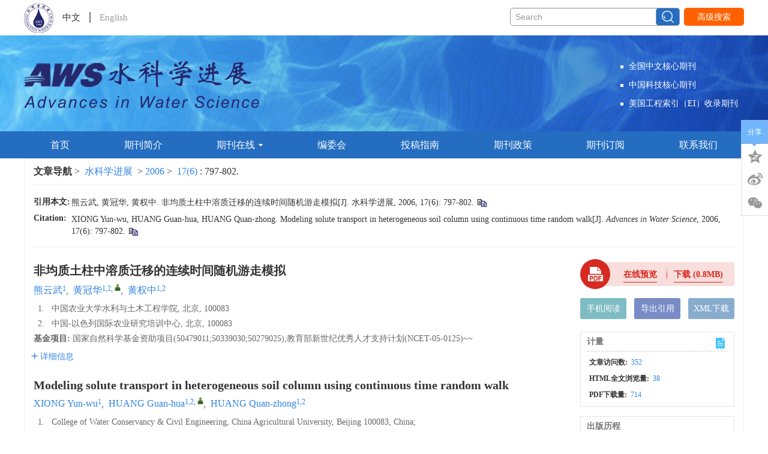

--- FILE ---
content_type: text/html;charset=UTF-8
request_url: http://skxjz.nhri.cn/cn/article/id/742
body_size: 50828
content:
<!DOCTYPE html PUBLIC "-//W3C//DTD XHTML 1.0 Transitional//EN" "http://www.w3.org/TR/xhtml1/DTD/xhtml1-transitional.dtd">
<html lang="zh-cmn-Hans">
<head>
    <meta name="renderer"  content="webkit">
    <meta http-equiv="Content-Type" content="text/html; charset=utf-8"/>
    <title>非均质土柱中溶质迁移的连续时间随机游走模拟</title>

<meta name="hw.ad-path" content="http://skxjz.nhri.cn/cn/article/id/742" />
<meta name="hw.identifier" content="http://skxjz.nhri.cn/cn/article/id/742" />

<meta name="dc.format" content="text/html" />
<meta name="dc.title" content="非均质土柱中溶质迁移的连续时间随机游走模拟" />
<meta name="dc.identifier" content="" />
<meta name="dc.contributor" content="熊云武" />
<meta name="dc.contributor" content="黄冠华" />
<meta name="dc.contributor" content="黄权中" />
<meta name="dc.creator" content="熊云武" />
<meta name="dc.creator" content="黄冠华" />
<meta name="dc.creator" content="黄权中" />
<meta name="dc.date" content="2006-11-25" />
<meta name="dc.keywords" content="非均质介质, 连续时间随机游走, 非费克现象, 溶质运移, " />

<meta name="citation_journal_title" content="水科学进展" />
<meta name="citation_publisher" content="《水科学进展》编辑部" />
	<meta name="citation_journal_abbrev" content="skxjz" />
<meta name="citation_issn" content="1001-6791" />
<meta name="citation_authors"  content="熊云武, 黄冠华, 黄权中, " />
<meta name="citation_date" content="2006-11-25" />
    <meta name="citation_online_date" content="2006-11-25" />
    <meta name="citation_publication_date" content="2006-11-25" />
                
<meta name="citation_abstract_html_url" content="http://skxjz.nhri.cn/cn/article/id/742?viewType=HTML" />
<meta name="citation_pdf_url" content="http://skxjz.nhri.cn/cn/article/pdf/preview/742.pdf" />
<meta name="citation_public_url" content="http://skxjz.nhri.cn/cn/article/id/742" />

<!-- TrendMD 插件适配Meta代码  使用主语言显示，不分中英文-->
  <meta name="dc.source" content="水科学进展, 2006, Vol. 17,  Issue 6, Pages: 797-802"/>

<meta name="dc.publisher" content="《水科学进展》编辑部"/>
<meta name="dc.rights" content="http://creativecommons.org/licenses/by/3.0/"/>
<meta name="dc.format" content="application/pdf" />
<meta name="dc.language" content="cn" />
<meta name="dc.description" content="非均质介质中溶质迁移往往出现非费克现象,传统的对流弥散方程(ADE)则难以较好地描述这种现象.采用连续时间的随机游走理论(CTRW)研究1250cm长一维非均质土柱中溶质运移问题,探讨CTRW模型中参数及非费克迁移的变化特征.研究结果表明,β值的大小与介质的非均质特征有关,非均质性越强,β值越小,但β值具有相对的稳定性,然而ADE的弥散系数则具有随尺度增大而增大的现象.对于介质非均质性较强和非费克现象较明显的溶质穿透曲线,尤其是在拖尾部分,与ADE相比,CTRW具有较高的模拟精度." />
  <meta name="dc.subject" content="非均质介质" />
  <meta name="dc.subject" content="连续时间随机游走" />
  <meta name="dc.subject" content="非费克现象" />
  <meta name="dc.subject" content="溶质运移" />

<!-- SoWise SEO 2019-9-6 -->
<meta name="citation_title" content="非均质土柱中溶质迁移的连续时间随机游走模拟" />
<meta name="citation_author" content="熊云武" />
<meta name="citation_author" content="黄冠华" />
<meta name="citation_author" content="黄权中" />

<meta name="citation_keywords" content="非均质介质, 连续时间随机游走, 非费克现象, 溶质运移, " />
<meta name="citation_year" content="2006"/>
<meta name="citation_volume" content="17"/> 
<meta name="citation_issue" content="6"/>
<meta name="citation_firstpage" content="797"/>
<meta name="citation_lastpage" content="802"/>
<meta name="citation_doi" content=""/>
<meta name="citation_id" content="742"/>
<meta name="citation_state" content="" />

    <meta name="baidu-site-verification" content="6GBL9stXkd" />
<meta name="google-site-verification" content="UMeEa7QmIPa6Th4yae5chaUNVkDLZoRkoBREJCc0ssE" />
<meta name="renderer" content="webkit">
<meta http-equiv="X-UA-Compatible" content="IE=edge,chrome=1"/>
<meta http-equiv="Content-Type" content="text/html; charset=utf-8"/>
<meta name="viewport" content="width=device-width,initial-scale=1.0,maximum-scale=1.0,minimum-scale=1.0,user-scalable=no"/>
<link type="image/x-icon" href="/style/images/custom/favicon.ico" rel="shortcut icon" />
<link type="text/css" href="/style/css/bootstrap.min.css?t=1767770683090" rel="stylesheet" />
<link type="text/css" href="/style/css/base.css?t=1767770683090" rel="stylesheet" />
<link type="text/css" href="/style/css/media.css?t=1767770683090" rel="stylesheet" />
<link type="text/css" href="/style/css/style.css?t=1767770683090" rel="stylesheet" />
<script type="text/javascript" src="/style/js/head.min.js?t=1767770683090"></script> 
<script type="text/javascript" src="/style/js/jquery-3.6.3.min.js?t=1767770683090"></script>




<script type="text/javascript" src="/style/js/template-web.js?t=1767770683090"></script>
<script type="text/javascript" src="/style/js/dayjs.min.js?t=1767770683090"></script>
<script type="text/javascript" src="/style/js/rhhz.js?t=1767770683090"></script>
<!-- DNS 预解析 -->  
<link rel="dns-prefetch" href="https://cdn.bootcss.com"> 
<link rel="dns-prefetch" href="https://mathjax.xml-journal.net">  
  	<link type="text/css" href="/style/css/article.css?t=1767770683090" rel="stylesheet" />
	            <script>
    var article_meta_data='[base64]/ov7Dov5nnp43njrDosaEu6YeH55So6L+e57ut5pe26Ze055qE6ZqP5py65ri46LWw55CG6K66KENUUlcp56CU56m2MTI1MGNt6ZW/[base64]/lsLrluqblop7lpKfogIzlop7lpKfnmoTnjrDosaEu5a+55LqO5LuL6LSo6Z2e5Z2H6LSo5oCn6L6D5by65ZKM6Z2e6LS55YWL546w6LGh6L6D5piO5pi+55qE5rq26LSo56m/6YCP5puy57q/[base64]/[base64]/[base64]/[base64]/mn7HkuK3murbotKjov4Hnp7vnmoTov57nu63ml7bpl7Tpmo/[base64]';
    var catalog_data='[base64]';
    </script>
<script> var web_common_data={"mainPath":"/","filePath":"/fileSKXJZ/","branchFiles":[],"menu":[{"abbreviation":"Home","id":1,"isShow":"N","language":"en","level":1,"name":"Home","openTarget":"_top","urlLink":"/indexen.htm"},{"abbreviation":"shouye","id":2,"isShow":"N","language":"cn","level":1,"name":"首页","openTarget":"_top","urlLink":"/"},{"abbreviation":"qikanjieshao","id":5,"isShow":"N","language":"cn","level":1,"name":"期刊简介","openTarget":"_top","urlLink":""},{"abbreviation":"AboutJournal","id":7,"isShow":"N","language":"en","level":1,"name":"About Journal","openTarget":"_top","urlLink":""},{"abbreviation":"qikanzaixian","id":9,"isShow":"Y","language":"cn","level":1,"name":"期刊在线","newColumns":[{"abbreviation":"currentIssue","columnNewsTemplate":"news_detail.vm","createTime":"2018-11-21 00:00:00","id":6,"isShow":"N","journalId":"ff007540-a7c7-4752-b593-efa08309babb","language":"cn","level":2,"name":"当期目录","oldId":"1b28ad6b-e6ee-4eea-b45b-f75372aa02be","openTarget":"_top","parent":{"abbreviation":"qikanzaixian","columnNewsTemplate":"news_detail.vm","createTime":"2018-11-14 00:00:00","id":9,"isShow":"N","journalId":"ff007540-a7c7-4752-b593-efa08309babb","language":"cn","level":1,"name":"期刊在线","oldId":"2e1e0265-6b20-42b7-987e-38d6a5458607","openTarget":"_top","showLocation":"1","sort":3,"state":"1","type":"2","updateTime":"2018-11-30 00:00:00","urlLink":"javascript:void(0);"},"showLocation":"1","sort":1,"state":"1","type":"1","updateTime":"2020-07-20 17:56:59","urlLink":"/article/current"},{"abbreviation":"latest","columnNewsImgSize":"","columnNewsTemplate":"news_detail.vm","columnTemplate":"","content":"","createTime":"2018-11-14 00:00:00","extraType":"","id":14,"imgPath":"","isDownloadFile":"","isShow":"N","journalId":"ff007540-a7c7-4752-b593-efa08309babb","language":"cn","level":2,"name":"优先发表","oldId":"521f061d-36ae-49ba-935e-6353c6c13031","openTarget":"_top","parent":{"abbreviation":"qikanzaixian","columnNewsTemplate":"news_detail.vm","createTime":"2018-11-14 00:00:00","id":9,"isShow":"N","journalId":"ff007540-a7c7-4752-b593-efa08309babb","language":"cn","level":1,"name":"期刊在线","oldId":"2e1e0265-6b20-42b7-987e-38d6a5458607","openTarget":"_top","showLocation":"1","sort":3,"state":"1","type":"2","updateTime":"2018-11-30 00:00:00","urlLink":"javascript:void(0);"},"showLocation":"1","sort":2,"state":"1","type":"2","updateTime":"2020-07-20 17:56:33","urlLink":"/article/latest_all"},{"abbreviation":"archive","columnNewsTemplate":"news_detail.vm","createTime":"2018-11-14 00:00:00","id":10,"isShow":"N","journalId":"ff007540-a7c7-4752-b593-efa08309babb","language":"cn","level":2,"name":"过刊浏览","oldId":"63b0bb5a-99a3-48fa-b59e-546c35b173d0","openTarget":"_top","parent":{"abbreviation":"qikanzaixian","columnNewsTemplate":"news_detail.vm","createTime":"2018-11-14 00:00:00","id":9,"isShow":"N","journalId":"ff007540-a7c7-4752-b593-efa08309babb","language":"cn","level":1,"name":"期刊在线","oldId":"2e1e0265-6b20-42b7-987e-38d6a5458607","openTarget":"_top","showLocation":"1","sort":3,"state":"1","type":"2","updateTime":"2018-11-30 00:00:00","urlLink":"javascript:void(0);"},"showLocation":"1","sort":3,"state":"1","type":"2","updateTime":"2019-01-08 00:00:00","urlLink":"/archive_list.htm"},{"abbreviation":"hotView","columnNewsTemplate":"news_detail.vm","createTime":"2020-07-20 00:00:00","id":18,"isShow":"N","journalId":"ff007540-a7c7-4752-b593-efa08309babb","language":"cn","level":2,"name":"编辑推荐","oldId":"1ddc9a09-c020-4ec0-8045-fe60ae1235c2","openTarget":"_top","parent":{"abbreviation":"qikanzaixian","columnNewsTemplate":"news_detail.vm","createTime":"2018-11-14 00:00:00","id":9,"isShow":"N","journalId":"ff007540-a7c7-4752-b593-efa08309babb","language":"cn","level":1,"name":"期刊在线","oldId":"2e1e0265-6b20-42b7-987e-38d6a5458607","openTarget":"_top","showLocation":"1","sort":3,"state":"1","type":"2","updateTime":"2018-11-30 00:00:00","urlLink":"javascript:void(0);"},"showLocation":"1","sort":5,"state":"1","type":"2","updateTime":"2021-03-31 16:25:57","urlLink":"/cn/article/hot_view?recommendId=2"}],"openTarget":"_top","urlLink":"javascript:void(0);"},{"abbreviation":"jo","id":11,"isShow":"Y","language":"en","level":1,"name":"Journal Online","newColumns":[{"abbreviation":"currentIssue_en","columnNewsTemplate":"news_detail_en.vm","createTime":"2020-07-20 18:05:49","id":8,"isShow":"N","journalId":"ff007540-a7c7-4752-b593-efa08309babb","language":"en","level":2,"name":"Current Issue","oldId":"e50d3963-7ee6-4136-b9bd-de44a4f6c184","openTarget":"_top","parent":{"abbreviation":"jo","columnNewsTemplate":"news_detail_en.vm","createTime":"2020-07-20 18:04:22","id":11,"isShow":"N","journalId":"ff007540-a7c7-4752-b593-efa08309babb","language":"en","level":1,"name":"Journal Online","oldId":"6507315e-c3cb-4ebb-acae-3b3c8b4c2864","openTarget":"_top","showLocation":"1","sort":3,"state":"1","type":"2","updateTime":"2020-07-20 18:04:22","urlLink":"javascript:void(0);"},"showLocation":"1","sort":2,"state":"1","type":"2","updateTime":"2020-07-20 18:05:49","urlLink":"/en/article/current"},{"abbreviation":"latest_en","columnNewsImgSize":"","columnNewsTemplate":"news_detail_en.vm","columnTemplate":"","content":"","createTime":"2020-07-20 18:06:24","extraType":"","id":12,"imgPath":"","isDownloadFile":"","isShow":"N","journalId":"ff007540-a7c7-4752-b593-efa08309babb","language":"en","level":2,"name":"Online First","oldId":"a42e7254-1819-49bd-9579-1a572f365577","openTarget":"_top","parent":{"abbreviation":"jo","columnNewsTemplate":"news_detail_en.vm","createTime":"2020-07-20 18:04:22","id":11,"isShow":"N","journalId":"ff007540-a7c7-4752-b593-efa08309babb","language":"en","level":1,"name":"Journal Online","oldId":"6507315e-c3cb-4ebb-acae-3b3c8b4c2864","openTarget":"_top","showLocation":"1","sort":3,"state":"1","type":"2","updateTime":"2020-07-20 18:04:22","urlLink":"javascript:void(0);"},"showLocation":"1","sort":3,"state":"1","type":"2","updateTime":"2020-07-20 18:06:24","urlLink":"/en/article/latest_all"},{"abbreviation":"archive_en","columnNewsTemplate":"news_detail_en.vm","createTime":"2020-07-20 18:06:48","id":16,"isShow":"N","journalId":"ff007540-a7c7-4752-b593-efa08309babb","language":"en","level":2,"name":"Archive","oldId":"d043f78d-ce0f-4e72-aa04-b5e60e860484","openTarget":"_top","parent":{"abbreviation":"jo","columnNewsTemplate":"news_detail_en.vm","createTime":"2020-07-20 18:04:22","id":11,"isShow":"N","journalId":"ff007540-a7c7-4752-b593-efa08309babb","language":"en","level":1,"name":"Journal Online","oldId":"6507315e-c3cb-4ebb-acae-3b3c8b4c2864","openTarget":"_top","showLocation":"1","sort":3,"state":"1","type":"2","updateTime":"2020-07-20 18:04:22","urlLink":"javascript:void(0);"},"showLocation":"1","sort":4,"state":"1","type":"2","updateTime":"2020-07-20 18:06:48","urlLink":"/archive_list_en.htm"},{"abbreviation":"hotView_en","columnNewsTemplate":"news_detail_en.vm","createTime":"2020-07-20 00:00:00","id":20,"isShow":"N","journalId":"ff007540-a7c7-4752-b593-efa08309babb","language":"en","level":2,"name":"Recommend","oldId":"61f55451-74d3-41b1-9651-cf9d20c1fc52","openTarget":"_top","parent":{"abbreviation":"jo","columnNewsTemplate":"news_detail_en.vm","createTime":"2020-07-20 18:04:22","id":11,"isShow":"N","journalId":"ff007540-a7c7-4752-b593-efa08309babb","language":"en","level":1,"name":"Journal Online","oldId":"6507315e-c3cb-4ebb-acae-3b3c8b4c2864","openTarget":"_top","showLocation":"1","sort":3,"state":"1","type":"2","updateTime":"2020-07-20 18:04:22","urlLink":"javascript:void(0);"},"showLocation":"1","sort":5,"state":"1","type":"2","updateTime":"2024-01-11 13:31:35","urlLink":"/en/article/hot_view?recommendId=2"}],"openTarget":"_top","urlLink":"javascript:void(0);"},{"abbreviation":"bianweihui","id":13,"isShow":"N","language":"cn","level":1,"name":"编委会","openTarget":"_top","urlLink":""},{"abbreviation":"EditorialBoard","id":15,"isShow":"N","language":"en","level":1,"name":"Editorial Board","openTarget":"_top","urlLink":""},{"abbreviation":"sg","id":17,"isShow":"N","language":"en","level":1,"name":"Submission Guidelines","openTarget":"_top","urlLink":""},{"abbreviation":"tougaozhinan","id":19,"isShow":"N","language":"cn","level":1,"name":"投稿指南","openTarget":"_top","urlLink":""},{"abbreviation":"journal-policies-en","id":21,"imgPath":"","isDownloadFile":"","isShow":"N","language":"en","level":1,"name":"Journal Policies","openTarget":"_top","urlLink":""},{"abbreviation":"journal-policies","id":22,"imgPath":"","isDownloadFile":"","isShow":"N","language":"cn","level":1,"name":"期刊政策","openTarget":"_top","urlLink":""},{"abbreviation":"qikandingyue","id":23,"isShow":"N","language":"cn","level":1,"name":"期刊订阅","openTarget":"_top","urlLink":""},{"abbreviation":"journal_subscription","id":24,"isShow":"N","language":"en","level":1,"name":"Journal Subscription","openTarget":"_top","urlLink":""},{"abbreviation":"lianxiwomen","id":25,"isShow":"N","language":"cn","level":1,"name":"联系我们","openTarget":"_top","urlLink":""},{"abbreviation":"ContactUs","id":26,"isShow":"N","language":"en","level":1,"name":"Contact Us","openTarget":"_top","urlLink":""}],"journals":[{"abbrevTitle":"skxjz","addressCn":"南京市虎踞关34号","addressEn":"No.34, Hujuguan, Nanjing","authorLoginAddress":"http://manu33.magtech.com.cn/Journalx_skxjz/authorLogOn.action?mag_Id=1","buildYear":"1990","competentOrgCn":"中华人民共和国水利部","competentOrgEn":"Ministry of Water Resources of the People's Republic of China","copyrightCn":"网站版权 © 《水科学进展》编辑部","copyrightEn":"Website Copyright © Editorial Office of <i>Advances in Water Science</i>","coverImgSrc":"/fileSKXJZ/journal/img/cover/b2c31abc-926c-479e-a816-b250e38d11bd.png","cssnEpub":"32-1309/P","cssnPpub":"32-1309/P","cycleType":"5","disciplineCn":"","disciplineEn":"","editorChiefLoginAddress":"http://manu33.magtech.com.cn/Journalx_skxjz/editorInChiefLogOn.action?mag_Id=1","editorLoginAddress":"http://manu33.magtech.com.cn/Journalx_skxjz/editorLogOn.action?mag_Id=1","email":"skxjz@nhri.cn","executiveEditorCn":"","executiveEditorEn":"","expertLoginAddress":"http://manu33.magtech.com.cn/Journalx_skxjz/expertLogOn.action?mag_Id=1","fax":"","files":[],"hostEditorCn":"张建云","hostEditorEn":"Zhang JianYun","hostUnitCn":"南京水利科学研究院、中国水利学会","hostUnitEn":"Nanjing Hydraulic Research Institute, Chinese Hydraulic Engineering Society","icoImgSrc":"","id":"ff007540-a7c7-4752-b593-efa08309babb","impactFactor":"0","indexedInfo":"","introductionCn":"","introductionEn":"","isIndex":0,"issnEpub":"1001-6791","issnPpub":"1001-6791","journalDoi":"","journalType":"journal","language":"zh","linkedWebsite":"","loginAddressAll":"","logoImgSrc":"","path":"/skxjz/","permissionXml":"","phoneNo":"025-85829770","postCode":"210024","publisherId":"skxjz","publisherLocCn":"","publisherLocEn":"","publisherNameCn":"《水科学进展》编辑部","publisherNameEn":"Editorial Office of Advances in Water Science","referenceCodeType":"1","releaseState":1,"remark":"","seoInfo":"<meta name=\"baidu-site-verification\" content=\"6GBL9stXkd\" />\n<meta name=\"google-site-verification\" content=\"UMeEa7QmIPa6Th4yae5chaUNVkDLZoRkoBREJCc0ssE\" />","showIndex":"1","sortNum":2,"submitLoginAddress":[{"dataId":"ff007540-a7c7-4752-b593-efa08309babb","fileType":"link","id":"b814aacf-bf5b-11ee-9a79-00163e0eef4b","isUpdate":"1","journalId":"ff007540-a7c7-4752-b593-efa08309babb","link":"http://manu33.magtech.com.cn/Journalx_skxjz/authorLogOn.action?mag_Id=1","nameCn":"作者登录","nameEn":"Author","openTarget":"_blank","sort":1,"type":"journal","viewNum":0},{"dataId":"ff007540-a7c7-4752-b593-efa08309babb","fileType":"link","id":"b8173b30-bf5b-11ee-9a79-00163e0eef4b","isUpdate":"1","journalId":"ff007540-a7c7-4752-b593-efa08309babb","link":"http://manu33.magtech.com.cn/Journalx_skxjz/expertLogOn.action?mag_Id=1","nameCn":"审稿登录","nameEn":"Reviewer","openTarget":"_blank","sort":2,"type":"journal","viewNum":0},{"dataId":"ff007540-a7c7-4752-b593-efa08309babb","fileType":"link","id":"b81c4afc-bf5b-11ee-9a79-00163e0eef4b","isUpdate":"1","journalId":"ff007540-a7c7-4752-b593-efa08309babb","link":"http://manu33.magtech.com.cn/Journalx_skxjz/editorInChiefLogOn.action?mag_Id=1","nameCn":"读者登录","nameEn":"Reader","openTarget":"_blank","sort":3,"type":"journal","viewNum":0},{"dataId":"ff007540-a7c7-4752-b593-efa08309babb","fileType":"link","id":"b819b069-bf5b-11ee-9a79-00163e0eef4b","isUpdate":"1","journalId":"ff007540-a7c7-4752-b593-efa08309babb","link":"http://manu33.magtech.com.cn/Journalx_skxjz/editorLogOn.action?mag_Id=1","nameCn":"编辑登录","nameEn":"Office Work","openTarget":"_blank","sort":4,"type":"journal","viewNum":0}],"tags":[],"titleCn":"水科学进展","titleEn":"Advances in Water Science","totalPrice":"","unitPrice":"","wanfangPeriodicalId":"","website":"http://skxjz.nhri.cn/"}],"journal":{"abbrevTitle":"skxjz","addressCn":"南京市虎踞关34号","addressEn":"No.34, Hujuguan, Nanjing","authorLoginAddress":"http://manu33.magtech.com.cn/Journalx_skxjz/authorLogOn.action?mag_Id=1","buildYear":"1990","competentOrgCn":"中华人民共和国水利部","competentOrgEn":"Ministry of Water Resources of the People's Republic of China","copyrightCn":"网站版权 © 《水科学进展》编辑部","copyrightEn":"Website Copyright © Editorial Office of <i>Advances in Water Science</i>","coverImgSrc":"/fileSKXJZ/journal/img/cover/b2c31abc-926c-479e-a816-b250e38d11bd.png","cssnEpub":"32-1309/P","cssnPpub":"32-1309/P","cycleType":"5","disciplineCn":"","disciplineEn":"","editorChiefLoginAddress":"http://manu33.magtech.com.cn/Journalx_skxjz/editorInChiefLogOn.action?mag_Id=1","editorLoginAddress":"http://manu33.magtech.com.cn/Journalx_skxjz/editorLogOn.action?mag_Id=1","email":"skxjz@nhri.cn","executiveEditorCn":"","executiveEditorEn":"","expertLoginAddress":"http://manu33.magtech.com.cn/Journalx_skxjz/expertLogOn.action?mag_Id=1","fax":"","files":[],"hostEditorCn":"张建云","hostEditorEn":"Zhang JianYun","hostUnitCn":"南京水利科学研究院、中国水利学会","hostUnitEn":"Nanjing Hydraulic Research Institute, Chinese Hydraulic Engineering Society","icoImgSrc":"","id":"ff007540-a7c7-4752-b593-efa08309babb","impactFactor":"0","indexedInfo":"","introductionCn":"","introductionEn":"","isIndex":0,"issnEpub":"1001-6791","issnPpub":"1001-6791","journalDoi":"","journalType":"journal","language":"zh","linkedWebsite":"","loginAddressAll":"","logoImgSrc":"","path":"/skxjz/","permissionXml":"","phoneNo":"025-85829770","postCode":"210024","publisherId":"skxjz","publisherLocCn":"","publisherLocEn":"","publisherNameCn":"《水科学进展》编辑部","publisherNameEn":"Editorial Office of Advances in Water Science","referenceCodeType":"1","releaseState":1,"remark":"","seoInfo":"<meta name=\"baidu-site-verification\" content=\"6GBL9stXkd\" />\n<meta name=\"google-site-verification\" content=\"UMeEa7QmIPa6Th4yae5chaUNVkDLZoRkoBREJCc0ssE\" />","showIndex":"1","sortNum":2,"submitLoginAddress":[{"dataId":"ff007540-a7c7-4752-b593-efa08309babb","fileType":"link","id":"b814aacf-bf5b-11ee-9a79-00163e0eef4b","isUpdate":"1","journalId":"ff007540-a7c7-4752-b593-efa08309babb","link":"http://manu33.magtech.com.cn/Journalx_skxjz/authorLogOn.action?mag_Id=1","nameCn":"作者登录","nameEn":"Author","openTarget":"_blank","sort":1,"type":"journal","viewNum":0},{"dataId":"ff007540-a7c7-4752-b593-efa08309babb","fileType":"link","id":"b8173b30-bf5b-11ee-9a79-00163e0eef4b","isUpdate":"1","journalId":"ff007540-a7c7-4752-b593-efa08309babb","link":"http://manu33.magtech.com.cn/Journalx_skxjz/expertLogOn.action?mag_Id=1","nameCn":"审稿登录","nameEn":"Reviewer","openTarget":"_blank","sort":2,"type":"journal","viewNum":0},{"dataId":"ff007540-a7c7-4752-b593-efa08309babb","fileType":"link","id":"b81c4afc-bf5b-11ee-9a79-00163e0eef4b","isUpdate":"1","journalId":"ff007540-a7c7-4752-b593-efa08309babb","link":"http://manu33.magtech.com.cn/Journalx_skxjz/editorInChiefLogOn.action?mag_Id=1","nameCn":"读者登录","nameEn":"Reader","openTarget":"_blank","sort":3,"type":"journal","viewNum":0},{"dataId":"ff007540-a7c7-4752-b593-efa08309babb","fileType":"link","id":"b819b069-bf5b-11ee-9a79-00163e0eef4b","isUpdate":"1","journalId":"ff007540-a7c7-4752-b593-efa08309babb","link":"http://manu33.magtech.com.cn/Journalx_skxjz/editorLogOn.action?mag_Id=1","nameCn":"编辑登录","nameEn":"Office Work","openTarget":"_blank","sort":4,"type":"journal","viewNum":0}],"tags":[],"titleCn":"水科学进展","titleEn":"Advances in Water Science","totalPrice":"","unitPrice":"","wanfangPeriodicalId":"","website":"http://skxjz.nhri.cn/"},"basePath":"/","indexDic":{"latestArticlePreprintDateOrderBy":"1","indexLatestArticleMaxCount":"8","isShowCitedBy":"cnki","styleFloatBoxAll":"padding: 12px 20px 10px;border:solid 1px #333;background:#fff;left: 10px;width:500px;","pageMidClassCn":"main-left col-lg-8 col-md-12 col-sm-12 col-xs-12","isShowTrendmd":"1","latestAllArticlePreprintDateOrderBy":"1","isUseOD":"0","isReferenceLinkIcon":"{\"cn\":{\"isDoiIcon\":false, \"isUrlIcon\": false},\"en\":{\"isDoiIcon\":false, \"isUrlIcon\": true}}","isFloatBox":"0","indexLatestAcceptedArticleMaxCount":"8","newsImageSize":"1","htmlAccessControl":"true","pageLength":"6","pageRightClassEn":"main-right col-lg-4 col-md-4 col-sm-12 col-xs-12 hidden-md hidden-sm hidden-xs","indexCurrentArticlesMaxCount":"8","httpTransferLink":"http://data-transfer.sowise.cn/source/open-resources/getResource","FILE_TYPE_HEAD_CODE":"gif:47494638|mp4:00000020|xls:D0CF11E0|xlsx:504B0304|ico:00000100|css:2F2A2A0A|mp3:49443303|jpg:FFD8FF|png:89504E47|xml:3C626561|docx:504B0304|doc:D0CF11E0|rar:52617221|zip:504B0304|txt:D0E8C7F3|pdf:25504446|xml:3C3F786D","isShowSearchWordEn":"All: ,Title:titleEn,Author:authorNameEn,Keyword:keywordEn,Abstract:abstractinfoEn,DOI:doi,Category:categoryNameEn,Address:addressEn,Fund:fundsInfoEn","isShowVolume":"0","subtitleFLWEn":"——","isShowPriorityOrCurrent":"1","articleStateDef":"1fffee9b-de8a-41e5-af8e-7e7c91125b44","isShowAdvanceSearchWordCn":"标题:titleCn,作者:authors.authorNameCn,关键词:keywords.keywordCn,摘要:abstractinfoCn,Doi:doi,栏目:categoryNameCn,作者地址:affiliations.addressCn,,基金:fundPrjs.fundsInfoCn,中图分类号:clcNos,年:year,期:issue,起始页:fpage,结束页;lpage","isFloatAllBox":"0","mathJaxCDNurl":"{\"cn\":\"https://mathjax.xml-journal.net/platformTools/js/MathJax-master/MathJax.js?config=TeX-AMS-MML_SVG\",\"en\":\"https://mathjax.xml-journal.net/platformTools/js/MathJax-master/MathJax.js?config=TeX-AMS-MML_SVG\"}","styleFloatBox":"padding: 12px 20px 10px;border:solid 1px #333;background:#fff;left: 10px;","recommendVirtualTopicType":"0:专题;\r\n1:专刊;\r\n2:虚拟专辑","baiduTokenUrl":"http://data.zz.baidu.com/urls","newsTitleLeftCenterEn":"text-center","EntireIssuePDF":"0","archiveRowIssueCount":"6","template_version":"V1.4.8.20250728","IS_CHECKED_FILE_LASTNAME":"N","testMail":"冯宇:2373490344@qq.com","baiduToken":"6GBL9stXkd","OPERATING_DOCUMENTS":"https://docs.qq.com/doc/DRUVLTWFjT0JpREZp","pageMidClassEn":"main-left col-lg-8 col-md-12 col-sm-12 col-xs-12","isReferenceDoiUp":"L","isShowImg":"0","custom_new_edit_css":".box-article-content tr td{\r\nborder:none;\r\nheight:30px;\r\npadding:5px;\r\n}","SearchAuthorAccurate":"1","baiduTongJiCode":"ce0a6422b01a3140dc5ccef47e9a6dee","sowiseTongJiCode":"88888923","pageRightClassCn":"main-right col-lg-4 col-md-4 col-sm-12 col-xs-12 hidden-md hidden-sm hidden-xs","showFirstArticle":"1","archiveCoverCount":"6","citedUseDoi":"0","isShowMetrics":"1","ALLOW_DEF_LASTNAME":"xml,doc,docx,xls,xlsx,zip,rar,jpg,png,gif,ico,txt,mp4,mp3,pdf","isShowSearchWordCn":"所有: ,标题:titleCn,作者:authorNameCn,关键词:keywordCn,摘要:abstractinfoCn,Doi:doi,栏目:categoryNameCn,作者地址:addressCn,,基金:fundsInfoCn,中图分类号:clcNos","referenceHttpUrl":"1","articleInfoShowTopPic":"N","subtitleFLWCn":"——","recommendType":"0:热点文章;\r\n1:编辑推荐","isShowAdvanceSearchWordEn":"Title:titleEn,Author:authors.authorNameEn,Keyword:keywords.keywordEn,Abstract:abstractinfoEn,Doi:doi,Category:categoryNameEn,Address:affiliations.addressEn,Fund:fundPrjs.fundsInfoEn,Year:year,Issue:issue,Fist Page:fpage,Last Page;lpage","nameEnOrder":"1"},"impactFactorMap":{},"currentCatalog":{"aboutBackCoverCn":"","aboutBackCoverEn":"","aboutConverCn":"","aboutConverEn":"","backCoverFileSrc":"","backCoverImgSrc":"","catalogFileMap":{"cover":{"contentCn":"null","contentEn":"null","dataId":"31660556-4385-43cf-b81c-d8963b7033fb","downloadNum":0,"fileLastName":"jpg","fileName":"2025-06FM.jpg","filePath":"journal/article/skxjz/2025/6/af85e1b5-53d6-46d9-998d-555950e31ba3.jpg","fileSize":"66KB","fileType":"cover","id":"b5d39553-bbe3-4d9e-a965-e9dc35ef550c","isUpdate":"1","nameCn":"封面图片","nameEn":"cover","sort":1,"type":"catalog"},"coverFile":{"contentCn":"","contentEn":"","dataId":"31660556-4385-43cf-b81c-d8963b7033fb","downloadNum":0,"fileLastName":"pdf","fileName":"水科学进展2025年-6期封面-烫金.pdf","filePath":"journal/article/skxjz/2025/6/c337736c-84ea-4992-b3b6-9634a4c5b9b2.pdf","fileSize":"8849KB","fileType":"coverFile","id":"6259bb55-2202-4c42-8b7a-dc14410b6b40","isUpdate":"1","nameCn":"封面文件","nameEn":"coverFile","sort":3,"type":"catalog"},"content":{"contentCn":"","contentEn":"","dataId":"31660556-4385-43cf-b81c-d8963b7033fb","downloadNum":0,"fileLastName":"pdf","fileName":"skxjz-2025-6-catalog.pdf","filePath":"journal/article/skxjz/2025/6/cda1c6d9-f9ea-4d77-9a7a-a4dc57ae6319.pdf","fileSize":"393KB","fileType":"content","id":"3824e68b-0bbe-4875-9fe9-581bccf074c4","isUpdate":"1","nameCn":"目录文件","nameEn":"content","sort":2,"type":"catalog"}},"catalogFiles":[{"contentCn":"null","contentEn":"null","dataId":"31660556-4385-43cf-b81c-d8963b7033fb","downloadNum":0,"fileLastName":"jpg","fileName":"2025-06FM.jpg","filePath":"journal/article/skxjz/2025/6/af85e1b5-53d6-46d9-998d-555950e31ba3.jpg","fileSize":"66KB","fileType":"cover","id":"b5d39553-bbe3-4d9e-a965-e9dc35ef550c","isUpdate":"1","nameCn":"封面图片","nameEn":"cover","sort":1,"type":"catalog"},{"contentCn":"","contentEn":"","dataId":"31660556-4385-43cf-b81c-d8963b7033fb","downloadNum":0,"fileLastName":"pdf","fileName":"skxjz-2025-6-catalog.pdf","filePath":"journal/article/skxjz/2025/6/cda1c6d9-f9ea-4d77-9a7a-a4dc57ae6319.pdf","fileSize":"393KB","fileType":"content","id":"3824e68b-0bbe-4875-9fe9-581bccf074c4","isUpdate":"1","nameCn":"目录文件","nameEn":"content","sort":2,"type":"catalog"},{"contentCn":"","contentEn":"","dataId":"31660556-4385-43cf-b81c-d8963b7033fb","downloadNum":0,"fileLastName":"pdf","fileName":"水科学进展2025年-6期封面-烫金.pdf","filePath":"journal/article/skxjz/2025/6/c337736c-84ea-4992-b3b6-9634a4c5b9b2.pdf","fileSize":"8849KB","fileType":"coverFile","id":"6259bb55-2202-4c42-8b7a-dc14410b6b40","isUpdate":"1","nameCn":"封面文件","nameEn":"coverFile","sort":3,"type":"catalog"}],"categoryRemarkCn":"","categoryRemarkEn":"","contentFile":"journal/article/skxjz/2025/6/cda1c6d9-f9ea-4d77-9a7a-a4dc57ae6319.pdf","copyrightCn":"","copyrightEn":"","coverFileSrc":"journal/article/skxjz/2025/6/c337736c-84ea-4992-b3b6-9634a4c5b9b2.pdf","coverImgSrc":"journal/article/skxjz/2025/6/af85e1b5-53d6-46d9-998d-555950e31ba3.jpg","fpage":"905","id":"31660556-4385-43cf-b81c-d8963b7033fb","issue":"6","journalId":"ff007540-a7c7-4752-b593-efa08309babb","language":"zh","lpage":"1041","publishDate":"2025-12-30 00:00:00","publisherId":"","releaseState":1,"remark":"","state":"1","titleCn":"","titleEn":"","volume":"36","year":"2025"},"indexJournal":{"abbrevTitle":"skxjz","addressCn":"南京市虎踞关34号","addressEn":"No.34, Hujuguan, Nanjing","authorLoginAddress":"http://manu33.magtech.com.cn/Journalx_skxjz/authorLogOn.action?mag_Id=1","buildYear":"1990","competentOrgCn":"中华人民共和国水利部","competentOrgEn":"Ministry of Water Resources of the People's Republic of China","copyrightCn":"网站版权 © 《水科学进展》编辑部","copyrightEn":"Website Copyright © Editorial Office of <i>Advances in Water Science</i>","coverImgSrc":"journal/img/cover/b2c31abc-926c-479e-a816-b250e38d11bd.png","cssnEpub":"32-1309/P","cssnPpub":"32-1309/P","cycleType":"5","disciplineCn":"","disciplineEn":"","editorChiefLoginAddress":"http://manu33.magtech.com.cn/Journalx_skxjz/editorInChiefLogOn.action?mag_Id=1","editorLoginAddress":"http://manu33.magtech.com.cn/Journalx_skxjz/editorLogOn.action?mag_Id=1","email":"skxjz@nhri.cn","executiveEditorCn":"","executiveEditorEn":"","expertLoginAddress":"http://manu33.magtech.com.cn/Journalx_skxjz/expertLogOn.action?mag_Id=1","fax":"","files":[],"hostEditorCn":"张建云","hostEditorEn":"Zhang JianYun","hostUnitCn":"南京水利科学研究院、中国水利学会","hostUnitEn":"Nanjing Hydraulic Research Institute, Chinese Hydraulic Engineering Society","icoImgSrc":"","id":"ff007540-a7c7-4752-b593-efa08309babb","impactFactor":"0","indexedInfo":"","introductionCn":"","introductionEn":"","isIndex":0,"issnEpub":"1001-6791","issnPpub":"1001-6791","journalDoi":"","journalType":"journal","language":"zh","linkedWebsite":"","loginAddressAll":"","logoImgSrc":"","path":"/skxjz/","permissionXml":"","phoneNo":"025-85829770","postCode":"210024","publisherId":"skxjz","publisherLocCn":"","publisherLocEn":"","publisherNameCn":"《水科学进展》编辑部","publisherNameEn":"Editorial Office of Advances in Water Science","referenceCodeType":"1","releaseState":1,"remark":"","seoInfo":"<meta name=\"baidu-site-verification\" content=\"6GBL9stXkd\" />\n<meta name=\"google-site-verification\" content=\"UMeEa7QmIPa6Th4yae5chaUNVkDLZoRkoBREJCc0ssE\" />","showIndex":"1","sortNum":2,"submitLoginAddress":[{"dataId":"ff007540-a7c7-4752-b593-efa08309babb","fileType":"link","id":"b814aacf-bf5b-11ee-9a79-00163e0eef4b","isUpdate":"1","journalId":"ff007540-a7c7-4752-b593-efa08309babb","link":"http://manu33.magtech.com.cn/Journalx_skxjz/authorLogOn.action?mag_Id=1","nameCn":"作者登录","nameEn":"Author","openTarget":"_blank","sort":1,"type":"journal","viewNum":0},{"dataId":"ff007540-a7c7-4752-b593-efa08309babb","fileType":"link","id":"b8173b30-bf5b-11ee-9a79-00163e0eef4b","isUpdate":"1","journalId":"ff007540-a7c7-4752-b593-efa08309babb","link":"http://manu33.magtech.com.cn/Journalx_skxjz/expertLogOn.action?mag_Id=1","nameCn":"审稿登录","nameEn":"Reviewer","openTarget":"_blank","sort":2,"type":"journal","viewNum":0},{"dataId":"ff007540-a7c7-4752-b593-efa08309babb","fileType":"link","id":"b81c4afc-bf5b-11ee-9a79-00163e0eef4b","isUpdate":"1","journalId":"ff007540-a7c7-4752-b593-efa08309babb","link":"http://manu33.magtech.com.cn/Journalx_skxjz/editorInChiefLogOn.action?mag_Id=1","nameCn":"读者登录","nameEn":"Reader","openTarget":"_blank","sort":3,"type":"journal","viewNum":0},{"dataId":"ff007540-a7c7-4752-b593-efa08309babb","fileType":"link","id":"b819b069-bf5b-11ee-9a79-00163e0eef4b","isUpdate":"1","journalId":"ff007540-a7c7-4752-b593-efa08309babb","link":"http://manu33.magtech.com.cn/Journalx_skxjz/editorLogOn.action?mag_Id=1","nameCn":"编辑登录","nameEn":"Office Work","openTarget":"_blank","sort":4,"type":"journal","viewNum":0}],"titleCn":"水科学进展","titleEn":"Advances in Water Science","totalPrice":"","unitPrice":"","wanfangPeriodicalId":"","website":"http://skxjz.nhri.cn/"},"journalPath":"/skxjz/","dic":{"latestArticlePreprintDateOrderBy":"1","indexLatestArticleMaxCount":"8","isShowCitedBy":"cnki","styleFloatBoxAll":"padding: 12px 20px 10px;border:solid 1px #333;background:#fff;left: 10px;width:500px;","pageMidClassCn":"main-left col-lg-8 col-md-12 col-sm-12 col-xs-12","isShowTrendmd":"1","latestAllArticlePreprintDateOrderBy":"1","isUseOD":"0","isReferenceLinkIcon":"{\"cn\":{\"isDoiIcon\":false, \"isUrlIcon\": false},\"en\":{\"isDoiIcon\":false, \"isUrlIcon\": true}}","isFloatBox":"0","indexLatestAcceptedArticleMaxCount":"8","newsImageSize":"1","htmlAccessControl":"true","pageLength":"6","pageRightClassEn":"main-right col-lg-4 col-md-4 col-sm-12 col-xs-12 hidden-md hidden-sm hidden-xs","indexCurrentArticlesMaxCount":"8","httpTransferLink":"http://data-transfer.sowise.cn/source/open-resources/getResource","FILE_TYPE_HEAD_CODE":"gif:47494638|mp4:00000020|xls:D0CF11E0|xlsx:504B0304|ico:00000100|css:2F2A2A0A|mp3:49443303|jpg:FFD8FF|png:89504E47|xml:3C626561|docx:504B0304|doc:D0CF11E0|rar:52617221|zip:504B0304|txt:D0E8C7F3|pdf:25504446|xml:3C3F786D","isShowSearchWordEn":"All: ,Title:titleEn,Author:authorNameEn,Keyword:keywordEn,Abstract:abstractinfoEn,DOI:doi,Category:categoryNameEn,Address:addressEn,Fund:fundsInfoEn","isShowVolume":"0","subtitleFLWEn":"——","isShowPriorityOrCurrent":"1","articleStateDef":"1fffee9b-de8a-41e5-af8e-7e7c91125b44","isShowAdvanceSearchWordCn":"标题:titleCn,作者:authors.authorNameCn,关键词:keywords.keywordCn,摘要:abstractinfoCn,Doi:doi,栏目:categoryNameCn,作者地址:affiliations.addressCn,,基金:fundPrjs.fundsInfoCn,中图分类号:clcNos,年:year,期:issue,起始页:fpage,结束页;lpage","isFloatAllBox":"0","mathJaxCDNurl":"{\"cn\":\"https://mathjax.xml-journal.net/platformTools/js/MathJax-master/MathJax.js?config=TeX-AMS-MML_SVG\",\"en\":\"https://mathjax.xml-journal.net/platformTools/js/MathJax-master/MathJax.js?config=TeX-AMS-MML_SVG\"}","styleFloatBox":"padding: 12px 20px 10px;border:solid 1px #333;background:#fff;left: 10px;","recommendVirtualTopicType":"0:专题;\r\n1:专刊;\r\n2:虚拟专辑","baiduTokenUrl":"http://data.zz.baidu.com/urls","newsTitleLeftCenterEn":"text-center","EntireIssuePDF":"0","archiveRowIssueCount":"6","template_version":"V1.4.8.20250728","IS_CHECKED_FILE_LASTNAME":"N","testMail":"冯宇:2373490344@qq.com","baiduToken":"6GBL9stXkd","OPERATING_DOCUMENTS":"https://docs.qq.com/doc/DRUVLTWFjT0JpREZp","pageMidClassEn":"main-left col-lg-8 col-md-12 col-sm-12 col-xs-12","isReferenceDoiUp":"L","isShowImg":"0","custom_new_edit_css":".box-article-content tr td{\r\nborder:none;\r\nheight:30px;\r\npadding:5px;\r\n}","SearchAuthorAccurate":"1","baiduTongJiCode":"ce0a6422b01a3140dc5ccef47e9a6dee","sowiseTongJiCode":"88888923","pageRightClassCn":"main-right col-lg-4 col-md-4 col-sm-12 col-xs-12 hidden-md hidden-sm hidden-xs","showFirstArticle":"1","archiveCoverCount":"6","citedUseDoi":"0","isShowMetrics":"1","ALLOW_DEF_LASTNAME":"xml,doc,docx,xls,xlsx,zip,rar,jpg,png,gif,ico,txt,mp4,mp3,pdf","isShowSearchWordCn":"所有: ,标题:titleCn,作者:authorNameCn,关键词:keywordCn,摘要:abstractinfoCn,Doi:doi,栏目:categoryNameCn,作者地址:addressCn,,基金:fundsInfoCn,中图分类号:clcNos","referenceHttpUrl":"1","articleInfoShowTopPic":"N","subtitleFLWCn":"——","recommendType":"0:热点文章;\r\n1:编辑推荐","isShowAdvanceSearchWordEn":"Title:titleEn,Author:authors.authorNameEn,Keyword:keywords.keywordEn,Abstract:abstractinfoEn,Doi:doi,Category:categoryNameEn,Address:affiliations.addressEn,Fund:fundPrjs.fundsInfoEn,Year:year,Issue:issue,Fist Page:fpage,Last Page;lpage","nameEnOrder":"1"}}</script>     <script type="text/javascript">
    var basePath = "";
    var filePath = "";

    var allData = {};
    var config = {};
    var DEBUG = false;

    var EventHub = (function() {
        var _history = {}; // 存储历史事件数据 {事件名: 数据}
        var _listeners = $({}); // jQuery 事件对象

        return {
            // 订阅事件（自动接收历史数据）
            subscribe: function(eventName, callback) {
                // 1. 绑定常规事件监听
                _listeners.on(eventName, callback);
                
                // 2. 如果有历史数据，立即触发回调（模拟事件到达）
                if (_history[eventName] !== undefined) {
                    callback({ 
                        type: eventName, 
                        isHistorical: true // 标记为历史数据
                    }, _history[eventName]);
                }
            },
            
            // 取消订阅
            unsubscribe: function(eventName, callback) {
                _listeners.off(eventName, callback);
            },
            
            // 发布事件（存储最新数据）
            publish: function(eventName, data) {
                // 1. 存储事件数据（覆盖旧值）
                _history[eventName] = data;
                
                // 2. 触发事件
                _listeners.trigger(eventName, [data]);
            },
            
            // 清除事件缓存（可选）
            clearHistory: function(eventName) {
                if (eventName) delete _history[eventName];
                else _history = {};
            }
        };
    })();

    /**
     * 缓存对象
    * 移动到allData
    */
    var cacheObj = {
        cache: {},
        set: function (content, id, val) {
            this.cache[content + id] = val
        },
        get: function (content, id, ajaxF) {
            return this.cache[content + id]
        },
        clearCache: function () {
            this.cache = {}
        }
    };

    //ajax 参数
    var ajaxArg = {
        url: "",   //url 路径
        data: {},  //data 传送数据
        extraData: null, //主要用于回调函数使用
        returnFun: "" //回调函数
    };
    /**
     * ajax 公共方法
     */
    function ajaxPost(ajaxArg) {
        $.ajax({
            type: 'post',
            url: ajaxArg.url,
            data: ajaxArg.data,
            dataType: 'json',
            success: function (data) {
                ajaxArg.returnFun(data, ajaxArg.extraData);
            },
            error: function (XMLHttpRequest, textStatus, errorThrown) {
                console.info("----- submit search error ---");
                console.info("----- XMLHttpRequest.responseText ---" + XMLHttpRequest.responseText);
                console.info("----- XMLHttpRequest.status ---" + XMLHttpRequest.status);
                console.info("----- XMLHttpRequest.readyState ---" + XMLHttpRequest.readyState);
                console.info("----- textStatus ---" + textStatus);
            }
        })
    };

    /**
     * Base64解码
     */
    !function (t, n) { var r, e; "object" == typeof exports && "undefined" != typeof module ? module.exports = n() : "function" == typeof define && define.amd ? define(n) : (r = t.Base64, (e = n()).noConflict = function () { return t.Base64 = r, e }, t.Meteor && (Base64 = e), t.Base64 = e) }("undefined" != typeof self ? self : "undefined" != typeof window ? window : "undefined" != typeof global ? global : this, (function () { "use strict"; var t, n = "3.7.6", r = n, e = "function" == typeof atob, o = "function" == typeof btoa, u = "function" == typeof Buffer, i = "function" == typeof TextDecoder ? new TextDecoder : void 0, f = "function" == typeof TextEncoder ? new TextEncoder : void 0, c = Array.prototype.slice.call("ABCDEFGHIJKLMNOPQRSTUVWXYZabcdefghijklmnopqrstuvwxyz0123456789+/="), a = (t = {}, c.forEach((function (n, r) { return t[n] = r })), t), d = /^(?:[A-Za-z\d+\/]{4})*?(?:[A-Za-z\d+\/]{2}(?:==)?|[A-Za-z\d+\/]{3}=?)?$/, s = String.fromCharCode.bind(String), l = "function" == typeof Uint8Array.from ? Uint8Array.from.bind(Uint8Array) : function (t) { return new Uint8Array(Array.prototype.slice.call(t, 0)) }, h = function (t) { return t.replace(/=/g, "").replace(/[+\/]/g, (function (t) { return "+" == t ? "-" : "_" })) }, p = function (t) { return t.replace(/[^A-Za-z0-9\+\/]/g, "") }, y = function (t) { for (var n, r, e, o, u = "", i = t.length % 3, f = 0; f < t.length;) { if ((r = t.charCodeAt(f++)) > 255 || (e = t.charCodeAt(f++)) > 255 || (o = t.charCodeAt(f++)) > 255) throw new TypeError("invalid character found"); u += c[(n = r << 16 | e << 8 | o) >> 18 & 63] + c[n >> 12 & 63] + c[n >> 6 & 63] + c[63 & n] } return i ? u.slice(0, i - 3) + "===".substring(i) : u }, A = o ? function (t) { return btoa(t) } : u ? function (t) { return Buffer.from(t, "binary").toString("base64") } : y, b = u ? function (t) { return Buffer.from(t).toString("base64") } : function (t) { for (var n = [], r = 0, e = t.length; r < e; r += 4096)n.push(s.apply(null, t.subarray(r, r + 4096))); return A(n.join("")) }, g = function (t, n) { return void 0 === n && (n = !1), n ? h(b(t)) : b(t) }, B = function (t) { if (t.length < 2) return (n = t.charCodeAt(0)) < 128 ? t : n < 2048 ? s(192 | n >>> 6) + s(128 | 63 & n) : s(224 | n >>> 12 & 15) + s(128 | n >>> 6 & 63) + s(128 | 63 & n); var n = 65536 + 1024 * (t.charCodeAt(0) - 55296) + (t.charCodeAt(1) - 56320); return s(240 | n >>> 18 & 7) + s(128 | n >>> 12 & 63) + s(128 | n >>> 6 & 63) + s(128 | 63 & n) }, x = /[\uD800-\uDBFF][\uDC00-\uDFFFF]|[^\x00-\x7F]/g, C = function (t) { return t.replace(x, B) }, m = u ? function (t) { return Buffer.from(t, "utf8").toString("base64") } : f ? function (t) { return b(f.encode(t)) } : function (t) { return A(C(t)) }, v = function (t, n) { return void 0 === n && (n = !1), n ? h(m(t)) : m(t) }, U = function (t) { return v(t, !0) }, F = /[\xC0-\xDF][\x80-\xBF]|[\xE0-\xEF][\x80-\xBF]{2}|[\xF0-\xF7][\x80-\xBF]{3}/g, w = function (t) { switch (t.length) { case 4: var n = ((7 & t.charCodeAt(0)) << 18 | (63 & t.charCodeAt(1)) << 12 | (63 & t.charCodeAt(2)) << 6 | 63 & t.charCodeAt(3)) - 65536; return s(55296 + (n >>> 10)) + s(56320 + (1023 & n)); case 3: return s((15 & t.charCodeAt(0)) << 12 | (63 & t.charCodeAt(1)) << 6 | 63 & t.charCodeAt(2)); default: return s((31 & t.charCodeAt(0)) << 6 | 63 & t.charCodeAt(1)) } }, S = function (t) { return t.replace(F, w) }, E = function (t) { if (t = t.replace(/\s+/g, ""), !d.test(t)) throw new TypeError("malformed base64."); t += "==".slice(2 - (3 & t.length)); for (var n, r, e, o = "", u = 0; u < t.length;)n = a[t.charAt(u++)] << 18 | a[t.charAt(u++)] << 12 | (r = a[t.charAt(u++)]) << 6 | (e = a[t.charAt(u++)]), o += 64 === r ? s(n >> 16 & 255) : 64 === e ? s(n >> 16 & 255, n >> 8 & 255) : s(n >> 16 & 255, n >> 8 & 255, 255 & n); return o }, D = e ? function (t) { return atob(p(t)) } : u ? function (t) { return Buffer.from(t, "base64").toString("binary") } : E, R = u ? function (t) { return l(Buffer.from(t, "base64")) } : function (t) { return l(D(t).split("").map((function (t) { return t.charCodeAt(0) }))) }, z = function (t) { return R(Z(t)) }, T = u ? function (t) { return Buffer.from(t, "base64").toString("utf8") } : i ? function (t) { return i.decode(R(t)) } : function (t) { return S(D(t)) }, Z = function (t) { return p(t.replace(/[-_]/g, (function (t) { return "-" == t ? "+" : "/" }))) }, j = function (t) { return T(Z(t)) }, I = function (t) { return { value: t, enumerable: !1, writable: !0, configurable: !0 } }, O = function () { var t = function (t, n) { return Object.defineProperty(String.prototype, t, I(n)) }; t("fromBase64", (function () { return j(this) })), t("toBase64", (function (t) { return v(this, t) })), t("toBase64URI", (function () { return v(this, !0) })), t("toBase64URL", (function () { return v(this, !0) })), t("toUint8Array", (function () { return z(this) })) }, P = function () { var t = function (t, n) { return Object.defineProperty(Uint8Array.prototype, t, I(n)) }; t("toBase64", (function (t) { return g(this, t) })), t("toBase64URI", (function () { return g(this, !0) })), t("toBase64URL", (function () { return g(this, !0) })) }, L = { version: n, VERSION: r, atob: D, atobPolyfill: E, btoa: A, btoaPolyfill: y, fromBase64: j, toBase64: v, encode: v, encodeURI: U, encodeURL: U, utob: C, btou: S, decode: j, isValid: function (t) { if ("string" != typeof t) return !1; var n = t.replace(/\s+/g, "").replace(/={0,2}$/, ""); return !/[^\s0-9a-zA-Z\+/]/.test(n) || !/[^\s0-9a-zA-Z\-_]/.test(n) }, fromUint8Array: g, toUint8Array: z, extendString: O, extendUint8Array: P, extendBuiltins: function () { O(), P() }, Base64: {} }; return Object.keys(L).forEach((function (t) { return L.Base64[t] = L[t] })), L }));

    mainPath = web_common_data.mainPath ? web_common_data.mainPath : "";
    basePath = web_common_data.basePath ? web_common_data.basePath : "";
    journalPath = web_common_data.journalPath ? web_common_data.journalPath : "";
    filePath = web_common_data.filePath ? web_common_data.filePath : "";
    /**
     * art-template中导入全局变量
     */

    template.defaults.imports.dayjs = dayjs;
    template.defaults.imports.Array = Array;
    template.defaults.imports.mainPath = mainPath;
    template.defaults.imports.basePath = basePath;
    template.defaults.imports.journalPath = journalPath;
    template.defaults.imports.filePath = filePath;
    template.defaults.imports.reverse = Array.reverse;
    template.defaults.imports.encodeURI = encodeURI;

    allData = web_common_data;
    // 日期展示格式使用数据字典项dateFormat，如果没配则使用默认格式
    allData.dateFormat = (allData.dic && allData.dic.dateFormat && allData.dic.dateFormat != "") ? JSON.parse(allData.dic.dateFormat) : { "cn": "YYYY-MM-DD", "en": "MMMM DD, YYYY" };

    if (allData.journals && allData.journals.length > 1) {
        allData.isMultiJournal = true;
    }

    allData.frontEnd = {};
    allData.frontEnd.template_version = allData.dic.template_version ? allData.dic.template_version : 'V1.1.2.20240409';
    allData.frontEnd.frontEndUpdateTime = allData.dic.frontEndUpdateTime ? allData.dic.frontEndUpdateTime : '';

    window.article_meta_data ? allData.article = JSON.parse(Base64.decode(article_meta_data)) : '';
    window.article_fulltext_data && allData.article ? allData.article.secList = JSON.parse(Base64.decode(article_fulltext_data)) : allData.article ? allData.article.secList = '' : '';
    window.catalog_data ? allData.catalog = JSON.parse(Base64.decode(catalog_data)) : '';
    template.defaults.imports.journal = allData.journal;
    template.defaults.imports.currentCatalog = allData.currentCatalog;
    template.defaults.imports.dateFormat = allData.dateFormat;
    isDebug();
    // console.log(allData, '-----------------------');
    customConsole("allData", allData)

    if (allData.article && allData.article != "") {

        var authorindex = 0;
        var hasCorresper = 0;
        var hasCorresperSec = 0;
        var hasCorrespSort = 0;
        var hasBio = 0;
        var bioCount = 0;
        var corCount = 0;

        var fundCount = 0;

        var hasAuthorFootNoteCount = 0;
        var hasForewordFootNoteCount = 0;
        var hasSimpleFootNoteCount = 0;
        var hasAuthorFootNoteCountEn = 0;
        var hasForewordFootNoteCountEn = 0;
        var hasSimpleFootNoteCountEn = 0;

        var authorindexEn = 0;
        var hasCorresperEn = 0;
        var hasBioEn = 0;
        var corCountEn = 0;

        var fundCountEn = 0;

        var keywordShowCn = 0;
        var keywordShow = 0;

        $.each(allData.article.authors, function (i, item) {
            if (item.authorNameCn && item.authorNameCn != '') {
                authorindex = 1;
            }
            if (item.corresper) {
                hasCorresper = 1;
            }
            if (item.correspSort) {
                hasCorrespSort = 1;
            }
            if (item.correspinfoCn && item.correspinfoCn != '') {
                corCount = corCount + 1;
                hasCorresperSec = 1
            }
            if (item.bioCn && item.bioCn != '') {
                hasBio = hasBio + 1;
                bioCount = bioCount + 1;
            }
        })

        allData.article.authorindex = authorindex;
        allData.article.hasCorresper = hasCorresper;
        allData.article.hasCorrespSort = hasCorrespSort;
        allData.article.hasCorresperSec = hasCorresperSec;
        allData.article.hasBio = hasBio;
        allData.article.bioCount = bioCount;
        allData.article.corCount = corCount;

        $.each(allData.article.fundPrjs, function (i, fund) {
            if (fund.sourceCn && fund.sourceCn != "") {
                fundCount = 1;
            } else if (fund.fundsInfoCn && fund.fundsInfoCn != "") {
                fundCount = 1;
            }
        })
        allData.article.fundCount = fundCount;

        $.each(allData.article.footNotes, function (i, footNote) {
            if (footNote.fnType && footNote.fnType == 'author-notes') {
                if (footNote.language == "zh" && (footNote.language == allData.article.language)) {
                    hasAuthorFootNoteCount = 1;
                } else if (footNote.language == "en") {
                    hasAuthorFootNoteCountEn = 1;
                    if (footNote.language == allData.article.language) {
                        hasForewordFootNoteCount = 1;
                    }
                }
            }
            if (footNote.specificUse && footNote.specificUse == 'foreword') {
                if (footNote.language == "zh" && (footNote.language == allData.article.language)) {
                    hasForewordFootNoteCount = 1;
                } else if (footNote.language == "en") {
                    hasForewordFootNoteCountEn = 1;
                    if (footNote.language == allData.article.language) {
                        hasForewordFootNoteCount = 1;
                    }
                }
            } else if (footNote.fnType != 'author-notes') {
                if (footNote.language == "zh" && (footNote.language == allData.article.language)) {
                    hasSimpleFootNoteCount = 1;
                } else if (footNote.language == "en") {
                    hasSimpleFootNoteCountEn = 1;
                    if (footNote.language == allData.article.language) {
                        hasSimpleFootNoteCount = 1;
                    }
                }
                if (footNote.paraContents) {
                    $.each(footNote.paraContents, function (n, paraContent) {
                        if (paraContent.language && paraContent.language == "en") {
                            hasSimpleFootNoteCountEn = 1;
                        }
                    })
                }
            }
        })
        allData.article.hasAuthorFootNoteCount = hasAuthorFootNoteCount;
        allData.article.hasForewordFootNoteCount = hasForewordFootNoteCount;
        allData.article.hasSimpleFootNoteCount = hasSimpleFootNoteCount;
        allData.article.hasAuthorFootNoteCountEn = hasAuthorFootNoteCountEn;
        allData.article.hasForewordFootNoteCountEn = hasForewordFootNoteCountEn;
        allData.article.hasSimpleFootNoteCountEn = hasSimpleFootNoteCountEn;

        $.each(allData.article.authors, function (i, author) {
            if (author.authorNameEn && author.authorNameEn != '') {
                authorindexEn = 1;
            }
            if (author.correspinfoEn && author.correspinfoEn != '' && author.corresper) {
                hasCorresperEn = 1;
                corCountEn = corCountEn + 1;
            }
            if (author.bioEn && author.bioEn != '') {
                hasBioEn = 1;
                bioCount = 1;
            }
        })

        allData.article.authorindexEn = authorindexEn;
        allData.article.hasCorresperEn = hasCorresperEn;
        allData.article.hasBioEn = hasBioEn;
        allData.article.corCountEn = corCountEn;

        $.each(allData.article.fundPrjs, function (i, fund) {
            if (fund.sourceEn && fund.sourceEn != '') {
                fundCountEn = 1;
            } else if (fund.fundsInfoEn && fund.fundsInfoEn != '') {
                fundCountEn = 1;
            }
        })

        allData.article.fundCountEn = fundCountEn;

        $.each(allData.article.keywords, function (i, kw) {
            if (kw.keywordCn && kw.keywordCn != "") {
                keywordShowCn = 1;
            }
        })

        allData.article.keywordShowCn = keywordShowCn;
        $.each(allData.article.keywords, function (i, kw) {
            if (kw.keywordEn && kw.keywordEn != "") {
                keywordShow = 1;
            }
        })

        allData.article.keywordShow = keywordShow;

        // 如果文章有图片
        if (allData.article.figList) {
            // 将 figList 转换为以 tagId 为键的对象
            var figLayouts = {};
            allData.article.figList.forEach(function (item) {
                figLayouts[item.tagId] = item;
            });
        }
        // 将结果赋值给 allData.article.figLayouts
        allData.article.figLayouts = figLayouts;

        // 如果文章有表格
        if (allData.article.tableList) {
            // 将 tableList 转换为以 tagId 为键的对象
            var tableLayouts = {};
            allData.article.tableList.forEach(function (item) {
                tableLayouts[item.tagId] = item;
            });
        }
        // 将结果赋值给 allData.article.tableLayouts
        allData.article.tableLayouts = tableLayouts;
    }
    template.defaults.imports.dic = allData.dic;
    function renderTpl(tplEl, tplId, data, callback) {
        if (tplEl && tplEl.length > 0 && $("#" + tplId).length > 0) {
            tplEl.addClass("loading").html(template(tplId, data)).removeClass("loading").addClass("loaded")
        }
        head.ready(function () {
            if (typeof callback === "function") {
                callback();
            }
            if (window.afterRender && typeof window.afterRender == "function") {
                window.afterRender(tplId);
            }
        })
    }

    function isDebug() {
        if (allData.dic && allData.dic.debug && allData.dic.debug == "1") {
            DEBUG = true;
        }
    }

    function customConsole(str, data) {
        if (DEBUG) {
            var date = new Date();
            console.count();
            console.log(date.toLocaleTimeString() + ":" + date.getMilliseconds() + "---" + str, data);
        }
    }

    /*
    * @function 动态加载css文件
    * @param {string} options.url -- css资源路径
    * @param {function} options.callback -- 加载后回调函数
    * @param {string} options.id -- link标签id
    */
    function loadCss(options) {
        var url = options.url,
            callback = typeof options.callback == "function" ? options.callback : function () { },
            id = options.id,
            node = document.createElement("link"),
            supportOnload = "onload" in node,
            isOldWebKit = +navigator.userAgent.replace(/.*(?:AppleWebKit|AndroidWebKit)\/?(\d+).*/i, "$1") < 536, // webkit旧内核做特殊处理
            protectNum = 300000; // 阈值10分钟，一秒钟执行pollCss 500次

        node.rel = "stylesheet";
        node.type = "text/css";
        node.href = url;
        if (typeof id !== "undefined") {
            node.id = id;
        }
        document.getElementsByTagName("head")[0].appendChild(node);

        // for Old WebKit and Old Firefox
        if (isOldWebKit || !supportOnload) {
            // Begin after node insertion
            setTimeout(function () {
                pollCss(node, callback, 0);
            }, 1);
            return;
        }

        if (supportOnload) {
            node.onload = onload;
            node.onerror = function () {
                // 加载失败(404)
                onload();
            }
        } else {
            node.onreadystatechange = function () {
                if (/loaded|complete/.test(node.readyState)) {
                    onload();
                }
            }
        }

        function onload() {
            // 确保只跑一次下载操作
            node.onload = node.onerror = node.onreadystatechange = null;

            // 清空node引用，在低版本IE，不清除会造成内存泄露
            node = null;

            callback();
        }

        // 循环判断css是否已加载成功
        /*
        * @param node -- link节点
        * @param callback -- 回调函数
        * @param step -- 计步器，避免无限循环
        */
        function pollCss(node, callback, step) {
            var sheet = node.sheet,
                isLoaded;

            step += 1;

            // 保护，大于10分钟，则不再轮询
            if (step > protectNum) {
                isLoaded = true;

                // 清空node引用
                node = null;

                callback();
                return;
            }

            if (isOldWebKit) {
                // for WebKit < 536
                if (sheet) {
                    isLoaded = true;
                }
            } else if (sheet) {
                // for Firefox < 9.0
                try {
                    if (sheet.cssRules) {
                        isLoaded = true;
                    }
                } catch (ex) {
                    // 火狐特殊版本，通过特定值获知是否下载成功
                    // The value of `ex.name` is changed from "NS_ERROR_DOM_SECURITY_ERR"
                    // to "SecurityError" since Firefox 13.0. But Firefox is less than 9.0
                    // in here, So it is ok to just rely on "NS_ERROR_DOM_SECURITY_ERR"
                    if (ex.name === "NS_ERROR_DOM_SECURITY_ERR") {
                        isLoaded = true;
                    }
                }
            }

            setTimeout(function () {
                if (isLoaded) {
                    // 延迟20ms是为了给下载的样式留够渲染的时间
                    callback();
                } else {
                    pollCss(node, callback, step);
                }
            }, 20);
        }
    }
    $(window).ajaxStart(function () {
        NProgress.start();
    })
    $(window).ajaxStop(function () {
        NProgress.done();
    })
</script>
</head>
<body ng-controller="articleOther" class="articleBody articleBodyCn">
    <input type="hidden" value="article" id="pageViewId" />
    <input type="hidden" value="742" id="articleId" />
    <input type="hidden" value="" id="articleDoi" />
    <input type="hidden" value="cn" id="articlelanguage" />
	<div id="allSrcWrap" class="hidden"></div>
    <script id="allSrcTpl" type="text/html">
    {{if article.articleState && article.articleState != ""}}
        <input id="allSrc" type="hidden" value="{{filePath}}journal/article/{{journal.publisherId.toLowerCase()}}/newcreate/">
    {{else}}
        <input id="allSrc" type="hidden" value="{{filePath}}journal/article/{{journal.publisherId.toLowerCase()}}/{{article.year}}/{{article.issue}}/">
    {{/if}}
    </script>
    <script type="text/javascript">
        $("#allSrcWrap").html(template("allSrcTpl", allData));
    </script>

    <!--头部-->
    <div class="top">
        <div class="header">
  <div class="topt clear">
    <div class="container">
      <ul class="fl toptnav toptnav4">
        <li>
          <img src="/style/images/custom/topt-logo.png" alt="">
        </li>
        <li><a href="/" >中文</a><span></span></li>
        <li><a style="color:#999;" href="/en/" >English</a></li>
      </ul>

      <div class="fr">
        <div class="searchwrap fl">
          <form action="/cn/search" method="POST" onsubmit="return checkSearch(this);" class="clearfix" id="SearchForm">
            <div class="form-group gjcfield fl">
              <input name="q" type="text" placeholder="Search" class="form-control">
              <input type="hidden" class="formToken" name="token" value="">
              <input type="submit" value="" class="fr tj">
            </div>
          </form>
        </div>
        <a href="/cn/to_advance_search" class="fr advance" id="AdvanceSearchA" target="_blank">高级搜索</a>
      </div>
    </div>
  </div>
  <div class="logowrap">
    <div class="container clear">
      <div class="logo fl">
          <a href="" class="logocon fl">
              <img class="img-responsive" src="/style/images/custom/logo.png" alt="">
          </a>
        </div>
        <div data-tplid="qkslCn" class="logor fr tpl-el tpl-el-news" 
          data-type="news" data-columnid="34"></div>
          <script id="qkslCn" type="text/html">
            <ul>
              {{each indexTplData[34].newsList.records v i}}
              <li>
                {{v.title}}
              </li>
              {{/each}}
            </ul>
          </script>
    </div>
  </div>
</div>
  
<div class="top-nav nav header-nav">
        <ul class="nav-inner clearfix container">
            <li type="shouye">
                <a href="/" target="_top">首页</a>
            </li>
            <li type="qikanjieshao">
                <a href="/qikanjieshao" target="_top">期刊简介</a>
            </li>
            <li type="qikanzaixian">
                <a href="javascript:void(0);" target="_top">期刊在线<span></span></a>
                <ol class="qk-con nav-second data-show">
                    <li type="currentIssue">
                        <a href="/article/current" target="_top">当期目录</a>
                    </li>
                    <li type="latest">
                        <a href="/article/latest_all" target="_top">优先发表</a>
                    </li>
                    <li type="archive">
                        <a href="/archive_list.htm" target="_top">过刊浏览</a>
                    </li>
                    <li type="hotView">
                        <a href="/cn/article/hot_view?recommendId=2" target="_top">编辑推荐</a>
                    </li>
                </ol>
            </li>
            <li type="bianweihui">
                <a href="/bianweihui" target="_top">编委会</a>
            </li>
            <li type="tougaozhinan">
                <a href="/tougaozhinan" target="_top">投稿指南</a>
            </li>
            <li type="journal-policies">
                <a href="/journal-policies" target="_top">期刊政策</a>
            </li>
            <li type="qikandingyue">
                <a href="/qikandingyue" target="_top">期刊订阅</a>
            </li>
            <li type="lianxiwomen">
                <a href="/lianxiwomen" target="_top">联系我们</a>
            </li>
        </ul>
	</div><div class="phone-nav">
	    <div class="container clearfix">
	        <a href="/" class="logo fl">
	            <img src="/style/images/custom/logo1.png" alt="">
	        </a>
	        <div class="search-app fr"></div>
            <div class="navList fr">
	            <span class="span1"></span>
	            <span class="span2"></span>
	            <span class="span3"></span>
	        </div>
	    </div>
	    <div class="search-app-wrap">
	        <form action="/search" method="POST" id="appTopSearchForm1" onsubmit="return checkSearchNew(this);" class="clear ">
	            <div class="container clear">
	            	<!--手机搜索可能用到的id：appSearchType-->
	                <select name="searchField" class="fl">
	                		 <option value="" selected>所有</option>
	                         <option value="titleCn">标题</option>
	                         <option value="authorNameCn" >作者</option>
	                         <option value="keywordCn">关键词</option>
	                         <option value="abstractinfoCn">摘要</option>
	                         <option value="doi">DOI</option>
	                         <option value="categoryNameCn">栏目</option>
	                         <option value="addressCn">地址</option>
	                         <option value="fundsInfoCn">基金</option>
	                         <option value="clcNos">中图分类号</option>
	                         <option value="pacs">PACS</option>
	                         <option value="eeacc">EEACC</option>
	                </select>
	                <input type="hidden" name="pageType" value="cn">
                    <input type="hidden" class="formToken" name="token" value="">
	                <input type="text" name="q" placeholder="请输入搜索内容" class="fl text">
	                <input type="submit" class="sub fl" value="">
	            </div>
	        </form>
	    </div>
	    <ul class="smallUl">
	        <li type="shouye">
	            <a href="/" target="_top">首页</a>
	        </li>
	        <li type="qikanjieshao">
	            <a href="/qikanjieshao" target="_top">期刊简介</a>
	        </li>
	        <li type="qikanzaixian">
	            <a href="javascript:void(0);" target="_top">期刊在线<span></span></a>
	            <ol class="data-show">
	                <li type="currentIssue">
	                    <a href="/article/current" target="_top">当期目录</a>
	                </li>
	                <li type="latest">
	                    <a href="/article/latest_all" target="_top">优先发表</a>
	                </li>
	                <li type="archive">
	                    <a href="/archive_list.htm" target="_top">过刊浏览</a>
	                </li>
	                <li type="hotView">
	                    <a href="/cn/article/hot_view?recommendId=2" target="_top">编辑推荐</a>
	                </li>
	            </ol>
	        </li>
	        <li type="bianweihui">
	            <a href="/bianweihui" target="_top">编委会</a>
	        </li>
	        <li type="tougaozhinan">
	            <a href="/tougaozhinan" target="_top">投稿指南</a>
	        </li>
	        <li type="journal-policies">
	            <a href="/journal-policies" target="_top">期刊政策</a>
	        </li>
	        <li type="qikandingyue">
	            <a href="/qikandingyue" target="_top">期刊订阅</a>
	        </li>
	        <li type="lianxiwomen">
	            <a href="/lianxiwomen" target="_top">联系我们</a>
	        </li>
            <li><a href="/en/">English</a></li>
	    </ul>
	</div> 
    </div>

    <div class="article-header">
        <div class="header-content container" id="headerContent"></div>
<script id="headerContentTpl" type="text/html">
    <div class="header-left" id="headerLeft">
    
        {{if article.language != "en"}}
        <p class="header-tit">
            {{if article.titleCn}}{{@ article.titleCn}}{{/if}}{{if article.subTitleCn && article.subTitleCn != ""}}{{if article.subtitleFLWCn && article.subtitleFLWCn != ""}}{{@ article.subtitleFLWCn}}{{/if}}{{@ article.subTitleCn}}{{if article.subtitleLLWCn && article.subtitleLLWCn != ""}}{{@ article.subtitleLLWCn}}{{/if}}{{/if}}
        </p>
        <p class="header-author">
            {{each articleAuthors2AuthorsCnOrAuthorsEn(article).authorCnList au i}}
            <span><a href="javascript:void(0);" {{if au.deceased}}class="deceased-author"{{/if}} onclick="searchLike('authorNameCn', '{{@ au.authorNameCn}}', '')">{{@ au.authorNameCn}}</a>{{if i != article.authorCnList.length - 1}}, {{/if}}</span>
            {{/each}}
        </p>

        {{else}}
        <p class="header-tit">
            {{if article.titleEn}}{{@ article.titleEn}}{{/if}}{{if article.subTitleEn && article.subTitleEn != ""}}{{if article.subtitleFLWEn && article.subtitleFLWEn != ""}}{{@ article.subtitleFLWEn}}{{/if}}{{@ article.subTitleEn}}{{if article.subtitleLLWEn && article.subtitleLLWEn != ""}}{{@ article.subtitleLLWEn}}{{/if}}{{/if}}
        </p>
        <p class="header-author">
            {{each article.authors au i}}
            <span>{{if au.authorNameEn && au.authorNameEn != ""}}<a href="javascript:void(0);" {{if au.deceased}}class="deceased-author"{{/if}} onclick="searchLike('authorNameEn', '{{@ au.authorNameEn}}', '')">{{@ au.authorNameEn}}</a>{{/if}}{{if i != article.authors.length - 1}}, {{/if}}</span>
            {{/each}}
        </p>
        {{/if}}
    </div>
    
    <div class="header-right">
        {{if article.pdfAccess}}
        <div class="clearfix mind-pdf ">
            {{if article.articleBusiness.pdfLink && article.articleBusiness.pdfLink != ''}}
                <span class="btn pdf-btn pdfview"><a href="{{article.articleBusiness.pdfLink}}" target="_blank">在线预览</a></span>
            {{else}}
                {{if article.doi && article.doi != ''}}
                <span class="btn pdf-btn pdfview"><a href="{{basePath}}cn/article/pdf/preview/{{article.doi}}.pdf" target="_blank">在线预览</a></span>
                {{else}}
                <span class="btn pdf-btn pdfview"><a href="{{basePath}}cn/article/pdf/preview/{{article.id}}.pdf" target="_blank">在线预览</a></span>
                {{/if}}
            {{/if}}
        	{{if article.articleBusiness.pdfLink && article.articleBusiness.pdfLink != ''}}
             <span class="btn pdf-btn">
                 <a href="{{article.articleBusiness.pdfLink}}" target="_blank">下载</a>
             </span>
            {{else}}
            <span class="btn pdf-btn"  onclick="downloadpdf('{{article.id}}');">
                <a href="javascript:void(0);" class="download-font pull-left">下载
                    <b id="pdfSize">({{kb2Mb(article.articleBusiness.pdfFileSizeInt)}}MB)</b></a>
            </span>
            {{/if}}
        </div>
        {{/if}}
    </div>
    <a href="javascript:void(0);" class="close-header">
        <i class="close-box articleFont icon-cuo"></i>
    </a>
</script>
<script type="text/javascript">
    renderTpl($("#headerContent"), "headerContentTpl", allData);
</script>
    </div>
    <div class="article-pc">
        <div class="inner content container">
            <div class="articleNav" id="articleNav"></div>
<script id="articleNavTpl" type="text/html">
    <strong>文章导航</strong>&nbsp;&gt;&nbsp;
    <span class="jounralName">
        <a class="mainColor" href="{{basePath}}index.htm">{{@ journal.titleCn}}</a>
    </span>
    
    {{if !(article.articleState && article.articleState != "")}}
    &nbsp;&gt;
    <span class="aYear">
        <a class="mainColor" href="{{basePath}}archive_list?#{{article.year}}">{{article.year}}</a>
    </span>&nbsp;&gt;&nbsp;
    <span class="aIssue">
        <a class="mainColor" href="{{basePath}}article/{{article.year}}/{{article.issue}}">
            {{if article.volume && article.volume != "0"}}{{article.volume}}{{/if}}({{article.issue}})
        </a>
        {{if article.page && article.page != ""}}: {{article.page}}.{{/if}}
    </span>
    {{else}}
    &nbsp;&gt;&nbsp;
    {{if article.releaseProgress.currentState && article.releaseProgress.currentState != ""}}{{article.releaseProgress.currentState}}{{else}}优先发表{{/if}}
    {{/if}}
     {{if article.doi && article.doi != "" && article.language != ""}}&nbsp;&gt;&nbsp;DOI:&nbsp;<a href='https://dx.doi.org/{{article.doi}}' target="_blank" class="mainColor" >{{article.doi}}</a>{{/if}}
    {{if article.cstr && article.cstr != ""}}&nbsp;&nbsp;&nbsp;&nbsp;&nbsp;&nbsp;<span class="article-cstr">CSTR:&nbsp;<a href='https://cstr.cn/{{article.cstr}}' target="_blank" class="mainColor" >{{article.cstr}}</a></span>{{/if}}
</script>
<script type="text/javascript">
    renderTpl($("#articleNav"), "articleNavTpl", allData);
</script>
            <!--doi-->
            <div class="citation-tab-wrap cn" id="citationWrapCn"></div>
<script id="citationWrapCnTpl" type="text/html">
<div class="citation-tab-wrap cn">
    {{if article.cstr}}
    <ul id="citationTab" class="citation-tab clearfix">
        <li class="active"><a href="#quot" data-toggle="tab">DOI引文</a></li>
        <li><a href="#cstrCitation" data-toggle="tab">CSTR引文</a></li>
    </ul>
    {{/if}}
    <div id="citationTabContent" class="citation-tab-content tab-content">
        <div class="quot quot-app tab-pane fade in active" id="quot">
            {{if article.citationCn && article.citationCn !=""}}
            <div class="citationCn">
                <div class="copyCitationInfo copyCitationInfo-cn" style="width: 0px;height: 0px;opacity:0;overflow: hidden;">
                    {{@ article.citationCn}}
                </div>
                <table>
                    <tr>
                        <td valign="top" width="64"><b>引用本文: </b></td>
                        <td>
                            <span class="info" id="infoCn">
                                {{@ article.citationCn}}
                            </span>
                            <div class="modal-footer">
                                <span class="copy-citation" onclick="copyArticle2(this)" title="复制到剪贴板">
                                    <img class="shu" src="{{mainPath}}style/images/public/shu.png" alt="shu" />
                                </span>
                            </div>
                        </td>
                    </tr>
                </table>
            </div>
            {{/if}}

            {{if article.citationEn && article.citationEn != "" && article.titleEn && article.titleEn != ""}}
            <div class="citationEn">
                <div class="copyCitationInfo copyCitationInfo-en" style="width: 0px;height: 0px;opacity:0;overflow: hidden;">
                    {{@ article.citationEn}}
                </div>
                <table>
                    <tr>
                        <td valign="top" width="64"><b>Citation:</b></td>
                        <td>
                            <span class="info" id="infoEn">
                                {{@ article.citationEn}}
                            </span>
                            <div class="modal-footer">
                                <span class="copy-citation" onclick="copyArticle2(this)" title="copy to clipboard">
                                    <img class="shu" src="{{mainPath}}style/images/public/shu.png" alt="shu" />
                                </span>
                            </div>
                        </td>
                    </tr>
                </table>
            </div>
            {{/if}}
        </div>
        {{if article.cstr}}
        <div class="quot quot-app tab-pane fade in" id="cstrCitation">
            {{if article.citationCn && article.citationCn !=""}}
            <div class="cstrCitationCn">
                <div class="copyCitationInfo copyCitationInfo-cn" style="width: 0px;height: 0px;opacity:0;overflow: hidden;">
                    {{@ doiCitation2CSTRCitation(article.citationCn, article.cstr)}}
                </div>
                <table>
                    <tr>
                        <td valign="top" width="64"><b>引用本文: </b></td>
                        <td>
                            <span class="info" id="infoCn">
                                {{@ doiCitation2CSTRCitation(article.citationCn, article.cstr)}}
                            </span>
                            <div class="modal-footer">
                                <span class="copy-citation" onclick="copyArticle2(this)" title="复制到剪贴板">
                                    <img class="shu" src="{{mainPath}}style/images/public/shu.png" alt="shu" />
                                </span>
                            </div>
                        </td>
                    </tr>
                </table>
            </div>
            {{/if}}
            {{if article.citationEn && article.citationEn != "" && article.titleEn && article.titleEn != ""}}
            <div class="cstrCitationEn">
                <div class="copyCitationInfo copyCitationInfo-en" style="width: 0px;height: 0px;opacity:0;overflow: hidden;">
                    {{@ doiCitation2CSTRCitation(article.citationEn, article.cstr)}}
                </div>
                <table>
                    <tr>
                        <td valign="top" width="64"><b>Citation:</b></td>
                        <td>
                            <span class="info" id="infoEn">
                                {{@ doiCitation2CSTRCitation(article.citationEn, article.cstr)}}
                            </span>
                            <div class="modal-footer">
                                <span class="copy-citation" onclick="copyArticle2(this)" title="copy to clipboard">
                                    <img class="shu" src="{{mainPath}}style/images/public/shu.png" alt="shu" />
                                </span>
                            </div>
                        </td>
                    </tr>
                </table>
            </div>
            {{/if}}
        </div>
        {{/if}}
    </div>
</div>
</script>
<script type="text/javascript">
    renderTpl($("#citationWrapCn"), "citationWrapCnTpl", allData);
</script>

            <div class="article clear">
                <!--左侧内容-->
                <div class="article-left article-left-cn fl">
                    <div id="article-meta-output">
<div class="articleCn">
    <!--中文大标题-->
    <!-- 后端直接返回convertMath过的title -->
    <h2>非均质土柱中溶质迁移的连续时间随机游走模拟</h2>

    <ul class="article-author">
                <li>
                    <a href="javascript:void(0);" class="mainColor  " data-relate="">熊云武</a>,&nbsp;
                </li>
                <li>
                    <a href="javascript:void(0);" class="mainColor  " data-relate="">黄冠华</a>,&nbsp;
                </li>
                <li>
                    <a href="javascript:void(0);" class="mainColor  " data-relate="">黄权中</a>
                </li>
    </ul>
</div>
<div class="articleEn">
    <h2>Modeling solute transport in heterogeneous soil column using continuous time random walk</h2>
        <ul class="article-author">
                    <li>
                        <a href="javascript:void(0);" class="mainColor" data-relate="">XIONG Yun-wu</a>,&nbsp;
                    </li>
                    <li>
                        <a href="javascript:void(0);" class="mainColor" data-relate="">HUANG Guan-hua</a>,&nbsp;
                    </li>
                    <li>
                        <a href="javascript:void(0);" class="mainColor" data-relate="">HUANG Quan-zhong</a>
                    </li>
        </ul>
</div>

</div>
<script id="tplArticleMetaOutput" type="text/html">
    {{if article.pdfAccess}}
    <div class="download hidden-lg">
        <div class="btns pull-left">
        	{{if article.articleBusiness.pdfLink && article.articleBusiness.pdfLink != ''}}
            <button class="btn pdf-btn">
                <span class="articleFont icon-pdf" ></span>
                <a href="{{article.articleBusiness.pdfLink}}" target="_blank">PDF下载</a>
            </button>
            {{else}}
            <button class="btn pdf-btn" onclick="downloadpdf('{{article.id}}');">
                <span class="articleFont icon-pdf" ></span>
                <a href="javascript:void(0);" class="download-font">PDF下载
                    <b id="pdfSize" style="font-size:12px;">({{article.articleBusiness.pdfFileSizeInt}} KB)</b></a>
            </button>
            {{/if}}
        </div>
    </div>
    {{/if}}
    <!--中文信息  开始-->
            <div class="articleCn">
            <!--中文大标题-->
            <!-- 后端直接返回convertMath过的title -->
            <h2>{{if article.titleCn}}{{@ article.titleCn}}{{/if}}{{if article.subTitleCn && article.subTitleCn != ""}}{{if dic.subtitleFLWCn && dic.subtitleFLWCn != ""}}{{@ dic.subtitleFLWCn}}{{/if}}{{@ article.subTitleCn}}{{if dic.subtitleLLWCn && dic.subtitleLLWCn != ""}}{{@ dic.subtitleLLWCn}}{{/if}}{{/if}}</h2>
            
            <!-- DOI信息 -->
                                                                                        <!--作者信息-->
            <!-- article_cn.js中已添加到数据中 -->
            
            <!-- $StringUtils.replaceOrcId($!{author.orcid}) 约定传入replaceOrcId -->
            
            {{if article.authorindex == 1}}
                <ul class="article-author">
                    {{each article.authors author i}}
                        {{if author.authorNameCn && author.authorNameCn != ''}}
                            <li><a href="javascript:void(0);" class="mainColor {{if author.deceased == 1}}deceased-author{{/if}} " data-relate="{{author.email}}" data-authorid="{{author.id}}">{{@ author.authorNameCn}}</a><sup class="authorTag"><span class="com-num mainColor" {{if author.addressTagIds && author.addressTagIds !=""}}data-tagVal="{{author.addressTagIds}}"{{/if}}>{{if author.authorTagVal && author.authorTagVal != ''}}{{author.authorTagVal}}{{/if}}</span>{{if author.corresper}}{{if author.authorTagVal && author.authorTagVal != ''}},&nbsp;{{/if}}<a href="javascript:void(0);" class="com-user" title="{{delHTMLTag(author.authorNameCn)}},&nbsp;{{author.email}}"></a>{{/if}}{{if author.email && author.email != '' }}{{if author.authorTagVal && author.authorTagVal != "" || author.corresper }},&nbsp;{{/if}}<a href="mailto:{{author.email}}" class="com-mail" title="mailto:{{author.email}}"></a>{{/if}}{{if author.orcid && author.orcid != ''}}{{if author.authorTagVal && author.authorTagVal != '' || author.corresper || author.email && author.email != ''}},&nbsp;{{/if}}<a href="{{author.orcid}}" target="_blank" class="com-orcid" title="{{delHTMLTag(author.orcid)}}"></a>{{/if}}</sup>{{if i != article.authors.length - 1}},&nbsp;{{/if}}</li>
                        {{/if}}
                    {{/each}}
                </ul>
            {{/if}}
            <!-- 作者地址 -->
            {{if article.affiliations.length > 0}}
                <ul class="marginT addresswrap">
                    {{each article.affiliations aff i}}
                        {{if aff.addressCn && aff.addressCn != ''}}
                            <li {{if aff.tagId}}data-afftagid="{{aff.tagId}}"{{/if}} class="article-author-address">
                                <span class="">{{if aff.label && aff.label != '' && article.affiliations.length != 1}}{{@ aff.label}}.{{/if}}</span>
                                <p {{if aff.label && aff.label != '' && article.affiliations.length != 1}}class="lostOf"{{/if}}>{{@ aff.addressCn}}</p>
                            </li>
                        {{/if}}
                    {{/each}}
                </ul>
            {{/if}}
            
            <!-- 基金项目-->
            <div class="com-author-info marginT article-fundPrjs" >
                {{if article.fundPrjs.length > 0 && article.fundCount == 1}}
                    <div class="com-author-info"><b>基金项目:&nbsp;</b>
                        {{each article.fundPrjs fund i}}
                            {{if fund.sourceCn && fund.sourceCn != '' }}
                                <p class="p-source"><span class="span-source">{{@ fund.sourceCn}}</span>&nbsp;{{if fund.awardId && fund.awardId != ''}}<span class="span-awardId">{{fund.awardId}}</span>{{/if}}</p>
                            {{else if fund.fundsInfoCn}}
                                <p class="p-source">{{@ fund.fundsInfoCn}}</p>
                            {{/if}}
                        {{/each}}
                    </div>
                {{else if article.fundPrjInfoCN && article.fundPrjInfoCN != ''}}
                    <div class="com-author-info"><b>基金项目:&nbsp;</b>{{@ article.fundPrjInfoCN}}</div>
                {{/if}}
            </div>
            
            {{if article.hasBio >= 1 || article.clcNos || article.pacs || article.hasCorresperSec == 1 || article.hasAuthorFootNoteCount == 1}}
                <a class="togglebtn mainColor" >
                    <i class="articleFont icon-jia mainColor" ></i>详细信息
                </a>
            {{/if}}
    
            <ul class="about-author">
                <!-- 通讯作者和作者简介 -->
                {{if article.authors.length > 0}}
                    {{if article.hasBio >= 1}}
                        <h6 class="com-author-info com-introduction  marginT">
                            <b>作者简介:</b>
                            {{each article.authors author i}}
                                {{if author.bioCn && author.bioCn != ''}}
                                    <p class="intro-list">
                                        {{if removeSpacesAndNbsp(author.bioCn).indexOf(removeSpacesAndNbsp(author.authorNameCn))>-1}}
                                            {{@ author.bioCn}}
                                        {{else}}
                                            {{@ author.authorNameCn}}: {{@ author.bioCn}}
                                        {{/if}}
                                    </p>
                                {{/if}}
                            {{/each}}
                        </h6>
                    {{/if}}
                    {{if article.hasCorresperSec == 1}}
                        <h6 class="com-author-info  marginT">
                            <b>通讯作者:</b>
                            {{each sortCorresper(article.authors) author i}}
                                {{if author.correspinfoCn && author.correspinfoCn != ''}}
                                    <p class="author-info-txzz" id="{{author.id}}">
                                    <span class="txzz">
                                        {{if removeSpacesAndNbsp(author.correspinfoCn).indexOf(removeSpacesAndNbsp(author.authorNameCn))>-1}}
                                            {{@ author.correspinfoCn}}
                                        {{else}}
                                            {{@ author.authorNameCn}}: {{@ author.correspinfoCn}}
                                        {{/if}}
                                    </span>
                                    </p>
                                {{/if}}
                            {{/each}}
                        </h6>
                    {{/if}}
    
                                        
                    {{if article.hasAuthorFootNoteCount == 1}}
                    <h6 class="com-author-info  marginT">
                        {{each article.footNotes footNote i}}
                            {{if footNote.fnType && footNote.fnType == 'author-notes' && footNote.language == 'zh'}}
                                                                {{if footNote.title}}
                                    <b>{{@ footNote.title}}</b>
                                {{/if}}
                                {{each footNote.paraContents paraContent i}}
                                                                        {{if paraContent.paraContent}}
                                        <p id="{{footNote.label}}" class="intro-list">{{@ convertMathHtml(paraContent.paraContent)}}</p>
                                    {{/if}}
                                {{/each}}
                            {{/if}}
                        {{/each}}
                    </h6>
                    {{/if}}
                {{/if}}
                <li class="com-author-info marginT article-clcNos">
                    {{if article.clcNos && article.clcNos != ''}}
                        <p class="com-author-info"><b>中图分类号:&nbsp;</b>{{@ article.clcNos}}</p>
                    {{/if}}
                </li>
                <li class="com-author-info marginT article-clcNos article-pacs">
                    {{if article.pacs && article.pacs != ''}}
                        <div class="com-author-info clearfix"><b>PACS:&nbsp;</b>{{if dic.pacsOption && JSON.parse(dic.pacsOption) && JSON.parse(dic.pacsOption).isShowPACSInfo}}<ul id="PACS-ul">{{@ article.pacs}}</ul>{{else}}{{@ article.pacs}}{{/if}}</div>
                    {{/if}}
                </li>
                <li class="meterwrap hidden-lg">
                    <!--计量-->
                    <div class="met right-border ">
                        <h5>
                            <b>计量</b><span class="articleFont icon-jiliangdian pull-right"></span>
                        </h5>
                        <div class="line-img"></div>
                        <ul>
                            <li>
                                <b>文章访问数:&nbsp;</b>
                                <span class="visitArticleCount" class="mainColor">
                                {{if article.articleBusiness.viewCount && article.articleBusiness.viewCount != ''}}0{{/if}}{{article.articleBusiness.viewCount}}
                            </span>
                            </li>
                            <li>
                                <b>HTML全文浏览量:&nbsp;</b>
                                <span class="htmlViewCount" class="mainColor">
                                {{if article.articleBusiness.htmlViewCount && article.articleBusiness.htmlViewCount != ''}}0{{/if}}{{article.articleBusiness.htmlViewCount}}
                            </span>
                            </li>
                            <li>
                                <b>PDF下载量:&nbsp;</b>
                                <span class="downloadArticleCount" class="mainColor">
                                {{if article.articleBusiness.pdfDownCount && article.articleBusiness.pdfDownCount != ''}}0{{/if}}{{article.articleBusiness.pdfDownCount}}
                            </span>
                            </li>
                                                        
                            {{if isShowCitedBy && isShowCitedBy != ''}}
                                <li><b>被引次数:&nbsp;</b><span class="citedByCount mainColor">0</span></li>
                            {{/if}}
                        </ul>
                    </div>
    
                    <!--文章相关-->
                    <div class="article-related right-border">
                        <h5><b>出版历程</b></h5>
                        <div class="line-img"></div>
                        <ul>
                            {{if article.receivedDate && article.receivedDate != ''}}
                                <li><b>收稿日期:&nbsp;</b>
                                    <span id="" class="mainColor">
                                        {{dayjs(article.receivedDate).format(dateFormat.cn)}}
                                    </span>
                                </li>
                            {{/if}}
                            {{if article.revRecdDate && article.revRecdDate != ''}}
                                <li><b>修回日期:&nbsp;</b>
                                    <span id="" class="mainColor">
                                        {{dayjs(article.revRecdDate).format(dateFormat.cn)}}
                                    </span>
                                </li>
                            {{/if}}
                            {{if article.acceptedDate && article.acceptedDate != ''}}
                                <li><b>录用日期:&nbsp;</b>
                                    <span id="" class="mainColor">
                                        {{dayjs(article.acceptedDate).format(dateFormat.cn)}}
                                    </span>
                                </li>
                            {{/if}}
                            {{if article.preprintDate && article.preprintDate != ''}}
                                <li><b>网络出版日期:&nbsp;</b>
                                    <span id="" class="mainColor">
                                        {{dayjs(article.preprintDate).format(dateFormat.cn)}}
                                    </span>
                                </li>
                            {{/if}}
                                                        {{if !(article.articleState && article.articleState != "")}}
                                {{if article.pubDate && article.pubDate != ''}}
                                    <li><b>发布日期:&nbsp;</b>
                                        <span id="" class="mainColor">
                                            {{dayjs(article.pubDate).format(dateFormat.cn)}}
                                        </span>
                                    </li>
                                {{/if}}
                                {{if article.ppubDate && article.ppubDate != ''}}
                                    <li><b>刊出日期:&nbsp;</b>
                                        <span id="" class="mainColor">
                                            {{dayjs(article.ppubDate).format(dateFormat.cn)}}
                                        </span>
                                    </li>
                                {{/if}}
                            {{/if}}
                        </ul>
                    </div>
                </li>
            </ul>
            
            </div>   
        <!--中文信息  结束-->
    <!--英文信息  开始-->
    <div class="articleEn">
        <!-- 英文大标题 -->
        {{if article.titleEn && article.titleEn != ''}}
            <h2>{{if article.titleEn}}{{@ article.titleEn}}{{/if}}{{if article.subTitleEn && article.subTitleEn != ""}}{{if dic.subtitleFLWEn && dic.subtitleFLWEn != ""}}{{@ dic.subtitleFLWEn}}{{/if}}{{@ article.subTitleEn}}{{if dic.subtitleLLWEn && dic.subtitleLLWEn != ""}}{{@ dic.subtitleLLWEn}}{{/if}}{{/if}}</h2>
        {{/if}}
                                                                        <!-- 如果所有英文作者为空，那就不显示作者地址 -->
        
        {{if article.authorindexEn == 1}}
            <ul class="article-author">
                {{each article.authors author i}}
                    {{if author.authorNameEn && author.authorNameEn != ''}}
                        <li>
                            <a href="javascript:void(0);" class="mainColor {{if author.deceased == 1}}deceased-author{{/if}}" data-relate="{{author.email}}" data-authorid="{{author.id}}">{{@ author.authorNameEn}}</a><sup class="authorTag"><span class="com-num mainColor" {{if author.addressTagIds}}data-tagVal="{{author.addressTagIds}}"{{/if}}>{{if author.authorTagVal && author.authorTagVal != ''}}{{author.authorTagVal}}{{/if}}</span>{{if author.corresper}}{{if author.authorTagVal && author.authorTagVal != ''}},&nbsp;{{/if}}<a href="javascript:void(0);" class="com-user" title="{{ delHTMLTag(author.authorNameEn)}},&nbsp;{{author.email}}"></a>{{/if}}{{if author.email && author.email != ''}}{{if author.authorTagVal && author.authorTagVal != '' || author.corresper}},&nbsp;{{/if}}<a href="mailto:{{author.email}}" class="com-mail" title="mailto:&nbsp;{{author.email}}"></a>{{/if}}{{if author.orcid && author.orcid != ''}}{{if author.authorTagVal && author.authorTagVal != '' || author.corresper || author.email && author.email != ''}},&nbsp;{{/if}}<a href="{{author.orcid}}" target="_blank" class="com-orcid" title="{{ delHTMLTag(author.orcid)}}"></a>{{/if}}</sup>{{if i != article.authors.length - 1}},&nbsp;{{/if}}
                        </li>
                    {{/if}}
                {{/each}}
            </ul>
        {{/if}}
        <!-- 英文作者地址 -->
        {{if article.affiliations.length > 0}}
            <ul class="marginT addresswrap">
                {{each article.affiliations aff i}}
                    {{if aff.addressEn && aff.addressEn != ''}}
                        <li {{if aff.tagId}}data-afftagid="{{aff.tagId}}"{{/if}} class="article-author-address">
                            <span class="">
                                {{if aff.label && aff.label != '' && article.affiliations.length != 1}}{{@ aff.label}}.{{/if}}
                            </span>
                            <p {{if aff.label && aff.label != '' && article.affiliations.length != 1}}class="lostOf"{{/if}}>{{@ aff.addressEn}}</p>
                        </li>
                    {{/if}}
                {{/each}}
            </ul>
        {{/if}}
        <!-- 英文基金项目 -->
        <div class="com-author-info marginT article-fundPrjs" >
            {{if article.fundPrjs.length > 0 && article.fundCountEn == 1}}
                <div class="com-author-info"><b>Funds:&nbsp;</b>
                    {{each article.fundPrjs fund i}}
                        {{if fund.sourceEn && fund.sourceEn != ''}}
                            <p class="p-source"><span class="span-source">{{@ fund.sourceEn}}</span>&nbsp;{{if fund.awardId && fund.awardId != ''}}<span class="span-awardId">{{fund.awardId}}</span>{{/if}}</p>
                        {{else if fund.fundsInfoEn}}
                            <p class="p-source">{{@ fund.fundsInfoEn}}</p>
                        {{/if}}
                    {{/each}}
                </div>
            {{else if article.fundPrjInfoEN && article.fundPrjInfoEN != ''}}
                <div class="com-author-info"><b>Funds:&nbsp;</b>{{@ article.fundPrjInfoEN}}</div>
            {{/if}}
        </div>
        {{if article.hasBioEn >= 1 || article.hasCorresperEn == 1}}
            <a class="togglebtn mainColor" >
                <i class="articleFont icon-jia" ></i>More Information
            </a>
        {{/if}}
    
        <ul class="about-author">
            <!-- 英文通讯作者，作者简介 -->
            {{if article.authors.length > 0}}
                {{if article.hasBioEn >= 1}}
                    <h6 class="com-author-info com-introduction  marginT">
                        <b>Author Bio:</b>
                        {{each article.authors author i}}
                            {{if author.bioEn && author.bioEn != ''}}
                                <p class="intro-list">
                                    {{if author.bioEn.indexOf(author.authorNameEn) > -1}}
                                        {{@ author.bioEn}}
                                    {{else}}
                                        {{@ author.authorNameEn}}: {{@ author.bioEn}}
                                    {{/if}}
                                </p>
                            {{/if}}
                        {{/each}}
                    </h6>
                {{/if}}
                {{if article.hasCorresperEn == 1}}
                    <h6 class="com-author-info  marginT">
                        <b>Corresponding author:</b>
                        {{each sortCorresper(article.authors) author i}}
                            {{if author.correspinfoEn && author.correspinfoEn != ''}}
                                <p class="author-info-txzz" id="{{author.id}}">
                                <span class="txzz">
                                    {{if author.correspinfoEn.indexOf(author.authorNameEn) > -1}}
                                        {{@ author.correspinfoEn}}
                                    {{else}}
                                        {{@ author.authorNameEn}}: {{@ author.correspinfoEn}}
                                    {{/if}}
                                </span>
                                </p>
                            {{/if}}
                        {{/each}}
                    </h6>
                {{/if}}
            {{/if}}
            {{if article.hasAuthorFootNoteCountEn == 1}}
            <h6 class="com-author-info  marginT">
                {{each article.footNotes footNote i}}
                    {{if footNote.fnType && footNote.fnType == 'author-notes' && footNote.language == 'en'}}
                                                {{if footNote.title}}
                            <b>{{@ footNote.title}}</b>
                        {{/if}}
                        {{each footNote.paraContents paraContent i}}
                                                        {{if paraContent.paraContent}}
                                <p id="{{footNote.label}}" class="intro-list">{{@ convertMathHtml(paraContent.paraContent)}}</p>
                            {{/if}}
                        {{/each}}
                    {{/if}}
                {{/each}}
            </h6>
            {{/if}}
        </ul>
    </div>
</script>
<script id="PACSTpl" type="text/html">
 {{each data}}
 <li><span onclick="searchLike('clcNos','{{$index}}')">{{$index}}</span>&nbsp;&nbsp;({{$value}})</li>
 {{/each}}
</script>
<script type="text/javascript">
    //renderTpl($("#article-meta-output"), "tplArticleMetaOutput", allData);
    document.getElementById("article-meta-output").innerHTML = template("tplArticleMetaOutput",allData);
    if(allData.article.pacs && allData.dic.pacsOption && JSON.parse(allData.dic.pacsOption) && JSON.parse(allData.dic.pacsOption).isShowPACSInfo){
        head.ready(function(){
            var splitString = JSON.parse(allData.dic.pacsOption).pacsSplitString ? JSON.parse(allData.dic.pacsOption).pacsSplitString : ',';
            var pacsArr = allData.article.pacs.split(splitString);
            pacsArrNew = $.map(pacsArr, function (value) {
                return value.replace(/ /g, '');
            });
            var pacsStr = pacsArrNew.join(',');
            getPACSInfo(pacsStr, _language, function(data){
                $("#PACS-ul").html(template("PACSTpl", data));
                $(".article-pacs").addClass("hasPACS")
            });
        })
    }
</script>
                    <script id="authorCnBoxTpl" type="text/html">
<h6>
    {{if author.corresper}}<b>{{if authorLanguage == "cn"}}通讯作者:{{else}}Corresponding author:{{/if}}</b>{{/if}}
    {{if authorLanguage == "cn"}}{{@ author.authorNameCn}}{{else}}{{@ author.authorNameEn}}{{/if}}{{if author.corresper}}{{if author.email && author.email != '' }},&nbsp;<a href="mailto:{{author.email}}" title="mailto:{{author.email}}">{{author.email}}</a>{{/if}}{{else}}{{if author.email}},&ensp;{{author.email}}{{/if}}{{/if}}
</h6>
{{if affiliations.length && affiliations.length > 0}}
<ul>
{{if (author.addressTagIds && author.addressTagIds === "*") || affiliations.length == 1 || !author.addressTagIds}}
{{each affiliations aff i}}
    {{if authorLanguage == "cn"}}
        {{if aff.addressCn && aff.addressCn != ''}}
            <li {{if aff.tagId}}data-afftagid="{{aff.tagId}}"{{/if}} class="article-author-address">
                <span class="">{{if aff.label && aff.label != '' && affiliations.length != 1}}{{@ aff.label}}.{{/if}}</span>
                <p {{if aff.label && aff.label != '' && affiliations.length != 1}}class="lostOf"{{/if}}>{{@ aff.addressCn}}</p>
            </li>
        {{/if}}
    {{else}}
        {{if aff.addressEn && aff.addressEn != ''}}
            <li {{if aff.tagId}}data-afftagid="{{aff.tagId}}"{{/if}} class="article-author-address">
                <span class="">{{if aff.label && aff.label != '' && affiliations.length != 1}}{{@ aff.label}}.{{/if}}</span>
                <p {{if aff.label && aff.label != '' && affiliations.length != 1}}class="lostOf"{{/if}}>{{@ aff.addressEn}}</p>
            </li>
        {{/if}}
    {{/if}}
{{/each}}
{{else}}
    {{each affiliations aff i}}
        {{set authorAddressTagIdsArr = str2Array(author.addressTagIds)}}
        {{if authorAddressTagIdsArr.includes(aff.tagId)}}
            {{if authorLanguage == "cn"}}
                {{if aff.addressCn && aff.addressCn != ''}}
                    <li {{if aff.tagId}}data-afftagid="{{aff.tagId}}"{{/if}} class="article-author-address">
                        <span class="">{{if aff.label && aff.label != '' && affiliations.length != 1}}{{@ aff.label}}.{{/if}}</span>
                        <p {{if aff.label && aff.label != '' && affiliations.length != 1}}class="lostOf"{{/if}}>{{@ aff.addressCn}}</p>
                    </li>
                {{/if}}
            {{else}}
                {{if aff.addressEn && aff.addressEn != ''}}
                    <li {{if aff.tagId}}data-afftagid="{{aff.tagId}}"{{/if}} class="article-author-address">
                        <span class="">{{if aff.label && aff.label != '' && affiliations.length != 1}}{{@ aff.label}}.{{/if}}</span>
                        <p {{if aff.label && aff.label != '' && affiliations.length != 1}}class="lostOf"{{/if}}>{{@ aff.addressEn}}</p>
                    </li>
                {{/if}}
            {{/if}}
        {{/if}}
    {{/each}}
{{/if}}
</ul>
{{/if}}
<p></p>
<ol>
    {{if authorLanguage === 'cn'}}
    <li><a href="javascript:void(0);" onclick="searchLike('authorNameCn','{{author.authorNameCn}}','')">本站搜索</a></li>
    <li><a href="http://xueshu.baidu.com/s?wd=author:({{author.authorNameCn}})&tn=SE_baiduxueshu_c1gjeupa&bs=&ie=utf-8&sc_f_para=sc_tasktype%3D%7BfirstAdvancedSearch%7D" target="_blank">百度学术搜索</a></li>
    <li><a href="http://www.wanfangdata.com.cn/search/searchList.do?searchType=all&showType=&pageSize=&searchWord={{author.authorNameCn}}&isTriggerTag=" target="_blank">万方数据库搜索</a></li>
    {{else}}
    {{if language == "en"}}
    <li><a href="javascript:void(0);" data-author="{{author.authorNameEn}}" onclick="searchLikeAuthorName('authorNameEn')">On this Site</a></li>
    {{else}}
    <li><a href="javascript:void(0);" data-author="{{author.authorNameEn}}" onclick="searchLikeAuthorName('authorNameCn')">On this Site</a></li>
    {{/if}}
    <li><a href="http://scholar.google.com/scholar?btnG=&hl=en&as_sdt=0%2C23&q=author:{{author.authorNameEn}}" target="_blank">On Google Scholar</a></li>
    <li><a href="http://www.ncbi.nlm.nih.gov/pubmed/?term={{author.authorNameEn}}[Author]" target="_blank">On PubMed</a></li>
    {{/if}}
</ol>
</script>
                    <!--英文信息  结束-->

                    <!--nav-->
                    <div class="article-nav visible-lg">
                        <div class="nav-wrapper">
                            <div class="pull-left">
                                <p></p>
                                <span><b></b></span>
                            </div>
                            <ul class="pull-left">
                                <!--摘要-->
                                <li val="摘要" class="html-abstract">
                                    <a class="mainColor" data-navId="abstract" href="javascript:void(0);" rel="abstract">
                                        <span></span>摘要<num></num>
                                    </a>
                                </li>
                                <!--全文-->
                                <li val="HTML全文" class="html-text">
                                    <a class=' mainColor' data-navId="htmlContent" rel="html" articleId='742' onclick="ajaxCountHtmlView('742')"
href="javascript:void(0);"  >
                                        <span></span>HTML全文<num></num>
                                    </a>
                                </li>
                                <!--图表-->
                                <li val="图表" rel="fig" class="html-fig">
                                    <a class="mainColor" data-navId="figTab" href="javascript:void(0);"   rel="fig">
                                        <span></span>
                                        图<num>(0)</num>
                                        表<num>(0)</num>
                                    </a>
                                </li>
                                <!--参考文献-->
                                <li rel="ref" val="参考文献" class="html-ref">
                                    <a class="mainColor" data-navId="References" href="javascript:void(0);" rel="ref">
                                        <span></span>参考文献<num>(26)</num>
                                    </a>
                                </li>
                                <!--相关文章-->
                                <li val="相关文章" class="html-relative-article">
                                    <a class="mainColor" data-navId="relative-article" href="javascript:void(0);" onclick="loadRelativeArticles();" rel="relative-article">
                                        <span></span>相关文章
                                    </a>
                                </li>
                                <!--文章被引-->
                                <li val="施引文献" class="html-beiyin">
                                    <a class="mainColor" data-navId="citedby-info" id="citedby-li" rel="citedby" href="javascript:void(0);">
                                        <span></span>施引文献<num id="citedby-num"></num>
                                    </a>
                                </li>
                                <!--附件-->
                                <li rel="sup" val="资源附件" class="html-supplementary">
                                    <a class="mainColor" data-navId="Supplementary" href="javascript:void(0);"  rel="supplementary">
                                        <span></span>资源附件<num>(0)</num>
                                    </a>
                                </li>
                            
                            </ul>
                        </div>
                    </div>

                    <!--8个标签内容-->
                    <ul class="article-box-content">
                        <!--摘要-->
                        <div class="phone-title phone-mark" val="摘要">
                            <a class="mainColor" data-navId="abstract" href="javascript:void(0);">
                                摘要<num></num>
                            </a>
                        </div>
                        <li id="abstract" class="article-box current">
                            <div class="abstract-cn">
                                  <div class="article-abstract">
                                      <b>摘要:</b>
                                      非均质介质中溶质迁移往往出现非费克现象,传统的对流弥散方程(ADE)则难以较好地描述这种现象.采用连续时间的随机游走理论(CTRW)研究1250cm长一维非均质土柱中溶质运移问题,探讨CTRW模型中参数及非费克迁移的变化特征.研究结果表明,β值的大小与介质的非均质特征有关,非均质性越强,β值越小,但β值具有相对的稳定性,然而ADE的弥散系数则具有随尺度增大而增大的现象.对于介质非均质性较强和非费克现象较明显的溶质穿透曲线,尤其是在拖尾部分,与ADE相比,CTRW具有较高的模拟精度.
                                      <p style="line-height: 12px;">&nbsp;</p>
                                      
                                  </div>
                          </div>
                          <div class="abstract-en">
                                  <div class="article-abstract">
                                      <b>Abstract:</b>
                                      Solute transport in heterogeneous media always occurs in the non-Fickian process with early arrival and long-tail. We analyze the data of the breakthrough curves(BTCs)measured in a 1 250 cm long heterogeneous soil column with the continuous time random walk(CTRW)and the advection-dispersion equation(ADE). It is found that Fickian behavior occurs in the transport at the distances from the inlet to 100 cm with a β value larger than 2,which is attributable to relatively homogeneous packing. Within the distances from 200 cm to 700 cm,the transport has significant non-Fickian behavior with β=0.915±0.024,this is due to the highly heterogeneity when packing the column. While the moderate non-Fickian transport isfound within the distances from 800 cm to 1200cm,and theβvalue is 1.19±0.0691 Compared with the dispersion coefficient of ADE,βvalue is relative stable. Better simulation results are also obtained especially for the tails of BTCs by using CTRW with respect to ADE. It implies that CTRW is a useful method to describe the scale-dependent transport and non-Fickian trans-port.
                                      <p style="line-height: 12px;">&nbsp;</p>
                                      
                                  </div>
                          </div>
                        </li>
                        <script id="articleCnAbstractTpl" type="text/html">
<div class="abstract-cn">
    {{if article.abstractinfoCn && article.abstractinfoCn != ""}}
        <div class="article-abstract {{if dic.abstractContentShowType}}{{dic.abstractContentShowType}}{{/if}}">
            <b>摘要:</b>
                        {{@ convertAbstractHtml(article.abstractinfoCn, "cn")}}
            {{if article.graphicalAbstracts && article.graphicalAbstracts.length}}
            <p style="line-height: 12px;">&nbsp;</p>
                            {{each article.graphicalAbstracts v i}}
                    {{if v.language != 'en'}}
                        {{each v.paraContents paraContent n}}
                                                        {{@ replaceImg(convertMathHtml(convertAbstractHtml(paraContent.paraContent, "cn")), article.filePath)}}
                        {{/each}}
                    {{/if}}
                {{/each}}
            {{/if}}
        </div>
    {{/if}}
    
    {{if article.keywordShowCn == 1}}
        <ul class="article-keyword">
            <b>关键词:</b>
            {{each articleKeyword2KeywordCnOrKeywordEn(article).keywordCnList kw i}}
                {{if kw.keywordCn && kw.keywordCn != ""}}
                <li >
                {{else}}
                <li style="display: none;">
                {{/if}}
                                <a class="underHigh mainColor" onclick="searchLike('keywordCn','{{escapeString(filterHTMLTag(kw.keywordCn))}}')" href="javascript:void(0);">
                    {{@ replaceImg(convertMathHtml(kw.keywordCn), article.filePath)}}
                </a>&nbsp;{{if i != article.keywordCnList.length - 1}}/&nbsp;{{/if}}
                </li>
            {{/each}}
        </ul>
    {{/if}}
</div>
<div class="abstract-en">
    {{if article.abstractinfoEn && article.abstractinfoEn != ""}}
        <div class="article-abstract-en {{if dic.abstractContentShowType}}{{dic.abstractContentShowType}}{{/if}}">
            <b>Abstract:</b>
                        {{@ convertAbstractHtml(article.abstractinfoEn, "en")}}
            {{if article.graphicalAbstracts && article.graphicalAbstracts.length}}
            <p style="line-height: 12px;">&nbsp;</p>
                            {{each article.graphicalAbstracts v i}}
                    {{if v.language == 'en'}}
                        {{each v.paraContents paraContent n}}
                                                        {{@ replaceImg(convertMathHtml(convertAbstractHtml(paraContent.paraContent, "en")), article.filePath)}}
                        {{/each}}
                    {{/if}}
                {{/each}}
            {{/if}}
        </div>
    {{/if}}
    
    {{if article.keywordShow == 1}}
        <ul class="article-keyword article-info-en">
            <b>Keywords:</b>
            {{each articleKeyword2KeywordCnOrKeywordEn(article).keywordEnList kw i}}
                {{if kw.keywordEn && kw.keywordEn != ""}}
                <li >
                {{else}}
                <li style="display: none;">
                {{/if}}
                                <a class="underHigh mainColor" onclick="searchLike('keywordCn','{{escapeString(filterHTMLTag(kw.keywordEn))}}')" href="javascript:void(0);">
                                        {{@ replaceImg(convertMathHtml(kw.keywordEn), article.filePath)}}
                </a>&nbsp;{{if i != article.keywordEnList.length - 1}}/&nbsp;{{/if}}
            </li>
            {{/each}}
        </ul>
    {{/if}}
</div>
{{if article.hasForewordFootNoteCount == 1}}
    <div class="footnotesBoxForeword">
        <div class="footnotes">
            {{each article.footNotes footNote i}}
                {{if footNote.specificUse && footNote.specificUse == "foreword" && (footNote.language == article.language)}}

                    {{if footNote.title && footNote.title != ""}}
                                                <b>{{@ footNote.title}}</b>
                    {{/if}}
                    {{each footNote.paraContents paraContent i}}
                        {{if paraContent.paraContent && paraContent.paraContent != "" && (paraContent.language == article.language)}}
                            <p id="{{footNote.label}}" class="intro-list">
                                                                {{@ convertMathHtml(paraContent.paraContent)}}
                            </p>
                        {{/if}}
                    {{/each}}
                {{/if}}
            {{/each}}
        </div>
    </div>
{{/if}}
{{if article.hasSimpleFootNoteCount == 1}}
    <div class="footnotesBox hidden">
        <div class="footnotes">
            {{each article.footNotes footNote i}}

                                                <% if (!(footNote.specificUse && footNote.specificUse === 'foreword') && !(footNote.fnType && footNote.fnType === 'author-notes') && (footNote.language === article.language)) { %>
                                        {{if footNote.title && footNote.title != ""}}
                                                <b>{{@ footNote.title}}</b>
                    {{/if}}
                    {{each footNote.paraContents paraContent n}}
                                                {{if paraContent.paraContent && paraContent.paraContent != "" && (paraContent.language == article.language)}}
                            <div id="{{footNote.label}}">
                                                                {{@ convertMathHtml(paraContent.paraContent)}}
                            </div>
                        {{/if}}
                    {{/each}}
                                <% } %>
            {{/each}}
        </div>
    </div>
{{/if}}
<div id="trendmd-suggestions" class="hidden-xs hidden-md" style="padding-bottom:10px;"></div>
</script>
<script type="text/javascript">
    renderTpl($("#abstract"), "articleCnAbstractTpl", allData);
    $("#abstract xref").each(function (i, e) {
        var hrefVal = $(this).attr("rid");
        var refType = $(this).attr("ref-type");
        var labelVal = $(this).text();
        var replaceStr = "<span class=\"xref\"><a href=\"javascript:;\" data-href=\"#"+hrefVal+"\" ref-type=\"" + refType + "\">" + labelVal + "</a></span>";
        $(this).replaceWith(replaceStr);
    });
</script>

<!-- trendmd -->
<div>
    <script>
        $(document).ready(function(){
            var oScript = document.createElement("script");
            oScript.type = "text/javascript";
            oScript.src="//js.trendmd.com/trendmd.min.js";
            oScript.defer="";
            oScript.setAttribute("data-trendmdconfig","{'element':'#trendmd-suggestions'}");
            document.body.appendChild(oScript);
        })
    </script>
</div>
                        <!--全文-->
                        <div val="HTML全文" class="html-text phone-title phone-mark">
                            <a class=' mainColor' data-navId="htmlContent" rel="html" articleId='742' onclick="ajaxCountHtmlView('742')"
href="javascript:void(0);"  >
                                <span></span>HTML全文<num></num>
                            </a>
                        </div>
                        <li id="htmlContent" class="article-box article-main-mid">
                        </li>
                        <script id="articleHTMLCnTpl" type="text/html">
{{set secList = article.secList}}
{{set filePath = article.filePath}}
<input id="basePath" type="hidden" value="{{filePath}}" />
{{set secid = "noSec"}}
{{set showZhOrEn = 'en'}}
{{each secList section i}}
    {{if section.language == 'zh'}}
        {{set showZhOrEn1 = showZhOrEn = 'zh'}}
    {{/if}}
{{/each}}
{{each secList section i}}
        {{if section.language == article.language}}
                {{if section.title}}
            {{if section.level == 1}}
            {{set secid1 = secid = section.id}}
            <h3 class="navTitle " id="{{secid}}">
                <span id="{{section.id}}" level="{{section.level}}" sort="{{section.sortNum}}" class="sec-title">
                    {{if section.serialNum}}
                        {{section.serialNum}}&nbsp;&nbsp;
                    {{/if}}
                    {{@ convertMathHtml(section.title)}}
                </span>
            </h3>
            {{else if section.level == 2}}
            <h4 class="navTitle {{secid}}">
                <span id="{{section.id}}" level="{{section.level}}" sort="{{section.sortNum}}" class="sec-title">
                    {{if section.serialNum}}
                        {{section.serialNum}}&nbsp;&nbsp;
                    {{/if}}
                    {{@ convertMathHtml(section.title)}}
                </span>
            </h4>
            {{else}}
            <h5 class="navTitle {{secid}}">
                <span id="{{section.id}}" level="{{section.level}}" sort="{{section.sortNum}}" class="sec-title">
                    {{if section.serialNum}}
                        {{section.serialNum}}&nbsp;&nbsp;
                    {{/if}}
                    {{@ convertMathHtml(section.title)}}
                </span>
            </h5>
            {{/if}}
        {{/if}}
                        {{each section.paraContents contentEle i}}
                        {{if contentEle.paraType == "para"}}
            <p id='{{contentEle.id}}' class="{{secid}} {{if contentEle.contentType && contentEle.contentType == 'flushleft'}}p-flushleft{{/if}}">
                {{@ convertMathHtml(contentEle.paraContent)}}
            </p>
            {{/if}}
                        {{if contentEle.paraType == "formula"}}
            <div class="formula-wrap">
            <table style="width:100%;" id='{{contentEle.id}}' class="formula {{secid}}">
                <tr>
                    <td align="center">
                        {{@ convertMathHtml(contentEle.paraContent)}}
                    </td>
                    {{if isNumber(contentEle.tagId)}}
                       {{if contentEle.tagId}}
                           <td class="formulaTag numwidth" >
                               ({{contentEle.tagId}})
                           </td>
                       {{/if}}
                    {{else}}
                       {{if contentEle.labelText}}
                           <td class="formulaTag numwidth" >
                               ({{contentEle.labelText}})
                           </td>
                       {{/if}}
                    {{/if}}
                </tr>
            </table>
            </div>
            {{/if}}
                        {{if contentEle.paraType == "mixPara"}}
            <div id='{{contentEle.id}}' class="{{secid}} mix-para">
                {{each contentEle.paraContents mixContentEle n}}
                    {{if mixContentEle.type == "mixParaString"}}
                        {{@ convertMathHtml(mixContentEle.paraContent)}}
                    {{/if}}
                    {{if mixContentEle.type == "mixParaFormula"}}
                        <div class="formula-wrap">
                        <table style="width:100%;" class="formula {{secid}}">
                            <tr>
                                <td align="center">
                                    {{@ convertMathHtml(mixContentEle.paraContent)}}
                                </td>
                                {{if mixContentEle.labelText}}
                                    <td class="formulaTag numwidth" >
                                        ({{mixContentEle.labelText}})
                                    </td>
                                {{/if}}
                            </tr>
                        </table>
                        </div>
                    {{/if}}
                {{/each}}
            </div>
            {{/if}}
                        {{if contentEle.paraType == "fig"}}
            <div class="_figclass figure {{secid}}">
                <div class="figure_title figure_fulltext clearfix">
                    {{if contentEle.contentTitleCn}}
                        {{set figTitle = "图&nbsp;" + contentEle.labelText + "&nbsp;" + contentEle.contentTitleCn}}
                        {{if contentEle.contentTitleEn}}
                            {{set figTit = figTit + "&lt;br&gt;Fig.&nbsp;" + contentEle.labelText + "&nbsp;" + contentEle.contentTitleEn}}
                        {{/if}}
                    {{else if contentEle.contentTitleEn}}
                        {{set figTitle = "Fig.&nbsp;" + contentEle.labelText + "&nbsp;" + contentEle.contentTitleEn}}
                    {{else}}
                        {{set figTitle = ""}}
                    {{/if}}
                    <a href="{{filePath}}{{contentEle.paraContent}}" title="{{@ delHTMLTag(figTitle)}}" img_id="Fig-{{contentEle.tagId}}" img_ref="#Fig-{{contentEle.tagId}}">
                        <img data-src="{{filePath}}{{contentEle.paraContent}}" 
                        onerror="this.onerror=null;this.src='{{filePath}}{{contentEle.paraContent}}'"
                        class="figure_img lozad 
                                {{if article.figLayouts && article.figLayouts[contentEle.tagId]}}
                                    {{if article.figLayouts[contentEle.tagId].columnNums == '1'}}figure_type1 bbb {{else}}figure_type2 ccc {{/if}}
                                {{else}}
                                figure_type2 aaa
                                {{/if}}"
                        id="{{contentEle.tagId}}" alt="{{@ delHTMLTag(figTitle)}}" />
                    </a>
                    <div class="figure_caption">
                                                {{if contentEle.contentTitleCn}}
                            <div>
                                <span class="FigText" id="{{contentEle.tagId}}">
                                    <b>
                                    {{if isNotSupplementary(contentEle.tagId)}}
                                        图&nbsp;
                                    {{else}}
                                        {{dic.supFigPreCnCon}}&nbsp;
                                    {{/if}}
                                    {{contentEle.labelText}}</b>&nbsp;
                                </span>
                                {{@ convertMathHtml(contentEle.contentTitleCn)}}
                            </div>
                        {{/if}}
                                                {{if contentEle.contentAltCn}}
                            <div>
                                {{@ convertMathHtml(contentEle.contentAltCn)}}
                            </div>
                        {{/if}}
                                                {{if contentEle.contentTitleEn}}
                            <div>
                                <span class="FigText" id="{{contentEle.tagId}}">
                                    <b>
                                    {{if isNotSupplementary(contentEle.tagId)}}
                                        Fig.&nbsp;
                                    {{else}}
                                        {{dic.supFigPreEnCon}}&nbsp;
                                    {{/if}}
                                        {{contentEle.labelText}}</b>&nbsp;
                                </span>
                                {{@ convertMathHtml(contentEle.contentTitleEn)}}
                            </div>
                        {{/if}}
                                                {{if contentEle.contentAltEn}}
                            <div>
                                {{@ convertMathHtml(contentEle.contentAltEn)}}
                            </div>
                        {{/if}}
                    </div>
                </div>
                                <div class="figure_button">
                    <img src="{{mainPath}}style/images/public/download.png"/>下载:
                    <a href="javascript:void(0);" onclick="downloadImg('{{contentEle.id}}','para')">全尺寸图片</a>
                    <a href="javascript:void(0);" onclick="downloadPPT('{{contentEle.id}}','para')" style="border-left: 1px solid #ccc;padding-left: 5px;">幻灯片</a>
                </div>
                            </div>
            {{/if}}
                        {{if contentEle.paraType == "table"}}
            <div class="figure table_new {{secid}}" id="{{contentEle.id}}">
                <div class="article_table_fullText clearfix" ref="{{contentEle.tagId}}">
                    {{if contentEle.contentTitleCn}}
                        {{set tableTitle = "表&nbsp;" + contentEle.labelText + "&nbsp;" + contentEle.contentTitleCn}}
                        {{if contentEle.contentTitleEn}}
                            {{set tableTitle = tableTitle + "&lt;br&gt;Table&nbsp;" + contentEle.labelText + "&nbsp;" + contentEle.contentTitleEn}}
                        {{/if}}
                    {{else if(contentEle.contentTitleEn)}}
                        {{set tableTitle = "Table&nbsp;" + contentEle.labelText + "&nbsp;" + contentEle.contentTitle}}
                    {{else}}
                        {{set tableTitle = ""}}
                    {{/if}}
                    <div class="table_caption">
                                                {{if contentEle.contentTitleCn}}
                            <div>
                                {{if contentEle.labelText}}
                                <span class="TableText">
                                    <b>
                                    {{if isNotSupplementary(contentEle.tagId)}}
                                        表&nbsp;
                                    {{else}}
                                        {{dic.supTablePreCnCon}}&nbsp;
                                    {{/if}}
                                    {{contentEle.labelText}}</b>&nbsp;
                                </span>
                                {{/if}}
                                {{@ convertMathHtml(contentEle.contentTitleCn)}}
                            </div>
                        {{/if}}
                                                {{if contentEle.contentTitleEn}}
                            <div>
                                <span class="TableText">
                                    {{if contentEle.labelText}}
                                    <b>
                                    {{if isNotSupplementary(contentEle.tagId)}}
                                        Table&nbsp;
                                    {{else}}
                                        {{dic.supTablePreEnCon}}&nbsp;
                                    {{/if}}
                                    {{contentEle.labelText}}</b>&nbsp;
                                    {{/if}}
                                </span>
                                {{@ convertMathHtml(contentEle.contentTitleEn)}}
                            </div>
                        {{/if}}
                    </div>

                    <div id="{{contentEle.tagId}}_content" class="table table_content">
                        <div class="table-body
                            {{if article.tableLayouts && article.tableLayouts[contentEle.tagId]}}
                                {{if article.tableLayouts[contentEle.tagId].columnNums=="1"}}
                                table_type1 
                                {{else}}
                                table_type2
                                {{/if}}
                            {{else}}
                            table_type1
                            {{/if}}">
                            {{@ convertMathHtml(contentEle.paraContent)}}
                        </div>
                    </div>
                                        {{if contentEle.contentAltCn}}
                    <div class="table_notes">
                        {{@ convertMathHtml(contentEle.contentAltCn)}}
                    </div>
                    {{/if}}
                </div>
                                <div class="figure_button">
                    <img src="{{mainPath}}style/images/public/download.png"/>下载:
                    <a href="javascript:void(0);" onclick="downloadCsv('{{contentEle.id}}','para')">导出CSV&nbsp;</a>
                    <div class="table-csv-right fr">|&nbsp;显示表格</div>
                </div>
            </div>
            {{/if}}
                        {{if contentEle.paraType == "box"}}
                {{if contentEle.contentTitleCn}}
                <p class="box-caption {{secid}}">{{@ convertMathHtml(contentEle.contentTitleCn)}}</p>
                {{/if}}
                <div id="{{paragraph.tagId}}">
                    <p id='{{contentEle.id}}' class="{{secid}}">{{@ convertMathHtml(contentEle.paraContent)}}</p>
                </div>
            {{/if}}
        {{/each}}
    {{/if}}
    {{/each}}
{{if article.appendixList}}
<div class="appendix-html">
{{each article.appendixList appendix i}}
{{if appendix.language != "en"}}
    <h3 class="navTitle" id="{{appendix.id}}">
        <span id="{{appendix.id}}" level="1" class="appendix-title sec-title">
            {{if appendix.labelText}}
                {{appendix.labelText}}
            {{/if}}
            {{@ convertMathHtml(appendix.title)}}
        </span> 
    </h3>
    {{each appendix.paraContents contentEle n}}
        <p id='{{contentEle.id}}' class="{{appendix.id}}">
            {{@ convertMathHtml(contentEle.paraContent)}}
        </p>
    {{/each}}
{{/if}}
{{/each}}
</div>
{{/if}}
{{if article.acks}}
<div class="acks-html">
{{each article.acks ackVo i}}
    {{if ackVo.title}}
    <b>{{@ convertMathHtml(ackVo.title)}}:</b>
    {{/if}}
    {{each ackVo.paraContents paraVo j}}
        {{@ convertMathHtml(paraVo.paraContent)}}
    {{/each}}
{{/each}}
</div>
{{/if}}
</script>
                        <div class="phone-title" style="display:none;"></div>
                        <!--图表-->
                        <!--Figure/Table-->
                        <li class="article-box article-chart " id="figTab">
                            
                        </li>
                         <script id="articleCnFigTabTpl" type="text/html">
{{each article.figList para i}}
<div class="_figclass figure">
    <div class="figureTextBox">
        <div>
            {{if para.titleCn && para.titleCn != ""}}
                {{set figTitle = "图&nbsp;"+para.labelText+"&nbsp;"+para.nameCn}}
                {{if para.nameEn && para.nameEn !=""}}
                    {{set figTitle=figTitle+"&lt;br&gt;Fig.&nbsp;"+para.labelText+"&nbsp;"+para.titleEn}}
                {{/if}}
            {{else if para.nameEn && para.nameEn != ""}}
                {{set figTitle = "Fig.&nbsp;"+para.labelText+"&nbsp;"+para.nameEn}}

            {{/if}}
            
                        <a class="" title="{{if figTitle}}{{@ filterHTMLTag(figTitle)}}{{/if}}" href="{{para.filePath}}">
                <img data-src="{{para.filePath}}" class="lozad figure_img {{if para.columnNums == '1'}} figure_type1{{else}} figure_type2{{/if}}" id="Fig-{{para.tagId}}" ref="#Fig-{{para.tagId}}"/>
            </a>
        </div>
        <div class="figureTitle">
            {{if para.nameCn && para.nameCn != ""}}
                <p class="figTabSpan">
                <span class="FigText" id="{{para.tagId}}">
                    <b>
                        {{if isNotSupplementary(para.tagId)}}
                            图&nbsp;
                        {{else}}
                            {{if dic.supFigPreCnCon}}{{dic.supFigPreCnCon}}&nbsp;{{/if}}
                        {{/if}}
                        {{if para.labelText}}{{@ para.labelText}}{{/if}}
                    </b>&nbsp;
                </span>
                                        {{@ convertMathHtml(para.nameCn)}}
                </p>
                {{if para.supplementRemarkCn && para.supplementRemarkCn != ""}}
                    <p class="figTabSpan">
                                                {{@ convertMathHtml(para.supplementRemarkCn)}}
                    </p>
                {{/if}}
            {{/if}}
            <!-- 英文图题 -->
            {{if para.nameEn && para.nameEn != ""}}
                <p class="figTabSpan">
                <span class="FigText" id="{{para.tagId}}">
                    <b>
                        {{if isNotSupplementary(para.tagId)}}
                            Fig.&nbsp;
                        {{else}}
                            {{if dic.supFigPreEnCon}}{{dic.supFigPreEnCon}}&nbsp;{{/if}}
                        {{/if}}
                        {{if para.labelText}}{{@ para.labelText}}{{/if}}
                    </b>&nbsp;
                </span>
                                        {{@ convertMathHtml(para.nameEn)}}
                </p>
                {{if para.supplementRemarkEn && para.supplementRemarkEn != ""}}
                    <p class="figTabSpan">
                                                {{@ convertMathHtml(para.supplementRemarkEn)}}
                    </p>
                {{/if}}
            {{/if}}
        </div>
    </div>
    <!-- 下拉显示 -->
    <div class="figure_button">
        <img src="{{mainPath}}style/images/public/download.png"/>下载:
        <a href="javascript:void(0);" onclick="downloadImg('{{para.id}}','figure')">全尺寸图片</a>
        <a href="javascript:void(0);" onclick="downloadPPT('{{para.id}}','figure')" style="border-left: 1px solid #ccc;padding-left: 5px;">幻灯片</a>
    </div>
    <!-- 下拉显示 -->
</div>
{{/each}}
{{each article.tableList para i}}
<div class="figure">
    <div class="figureTitle" style="margin-top:0;">
        <!-- 中文表题 -->
        {{if para.nameCn && para.nameCn != ""}}
            <p class="figTabSpan">
            <span class="TableText" id="{{para.tagId}}">
                {{if para.labelText}}
                <b>
                    {{if isNotSupplementary(para.tagId)}}
                        表&nbsp;
                    {{else}}
                    {{if dic.supTablePreCnCon}}{{dic.supTablePreCnCon}}&nbsp;{{/if}}
                    {{/if}}
                    {{if para.labelText}}{{@ para.labelText}}{{/if}}
                </b>&nbsp;
                {{/if}}
            </span>
                                {{@ convertMathHtml(para.nameCn)}}
            </p>
        {{/if}}
        <!-- 英文表题 -->
        {{if para.nameEn && para.nameEn != ""}}
            <p class="figTabSpan">
            <span class="TableText" id="{{para.tagId}}">
                {{if para.labelText}}
                <b>
                    {{if isNotSupplementary(para.tagId)}}
                        Table&nbsp;
                    {{else}}
                        {{if dic.supTablePreEnCon}}{{dic.supTablePreEnCon}}&nbsp;{{/if}}
                    {{/if}}
                    {{if para.labelText}}{{@ para.labelText}}{{/if}}
                </b>&nbsp;
                {{/if}}
            </span>
                                {{@ convertMathHtml(para.nameEn)}}
            </p>
        {{/if}}
    </div>
    <div class="article_table_fullText clearfix tableTextBox" id="Fig-{{para.tagId}}" ref="#Fig-{{para.tagId}}">
        <div class="table-body table_content {{if para.columnNums == '1'}} table_type1{{else}} table_type2{{/if}}  ">
                        {{if para.contentCn && para.contentCn != ""}}{{@ convertMathHtml(para.contentCn)}}{{/if}}
        </div>
        <!-- 注解 -->
        {{if para.supplementRemarkCn && para.supplementRemarkCn != ""}}
            <p class="figTabSpan">
                                {{@ convertMathHtml(para.supplementRemarkCn)}}
            </p>
        {{/if}}
        {{if para.supplementRemarkEn && para.supplementRemarkEn != ""}}
            <p class="figTabSpan">
                                {{@ convertMathHtml(para.supplementRemarkEn)}}
            </p>
        {{/if}}
    </div>
        {{if para.contentCn && para.contentCn != ""}}
        <!-- 下拉显示 -->
        <div class="figure_button">
            <img src="{{mainPath}}style/images/public/download.png"/>
            下载: <a onclick="downloadCsv('{{para.id}}','table')">导出CSV</a>
        </div>
    {{/if}}
</div>
{{/each}}
</script>
<script type="text/javascript">
    renderTpl($("#figTab"),"articleCnFigTabTpl", allData);
    head.ready(function(){
      var observer = lozad(); // lazy loads elements with default selector as '.lozad'
      observer.observe();
    })
</script>
                        <!--参考文献-->
                        <div class="phone-title" rel="ref" val="参考文献">
                            <a class="mainColor" data-navId="References" href="javascript:void(0);">
                                参考文献<num>(26)</num>
                            </a>
                        </div>
                        <!--参考文献-->
                        <li id="References" class="article-box article-references">
                        </li>
                        <script id="articleCnReferenceTpl" type="text/html">
{{if article.refers && article.refers.length > 0}}
    <div class="References-wrap">
        <table class="reference-tab{{if journal.referenceCodeType == "2"}} author-type-reference{{/if}}">
            {{each article.refers refer i}}
                <tr class="document-box" id="{{refer.tagid}}">
                    {{if journal.referenceCodeType && journal.referenceCodeType != "2"}}
                        {{if refer.label && refer.label != ""}}
                            <td valign="top" class="td1">{{if isNumber(refer.label)}}[{{refer.label}}]{{else}}{{refer.label}}{{/if}}</td>
                        {{/if}}
                    {{/if}}
                    <td class="td2">
                        {{set isLine = 0}}
                        {{if refer.doi}}{{set doiOrCode = refer.doi}}{{else}}{{set doiOrCode = refer.code}}{{/if}}
                        {{if refer.allinfoPartCn && refer.allinfoPartCn != ""}}
                            {{set isLine = 1}}
                            {{if (dic.isReferenceLinkIcon || dic.isReferenceLinkIcon == false) && dic.isReferenceDoiUp}}{{@ convertMathHtml(referenceDOIReplace(refer.allinfoPartCn, doiOrCode, dic.isReferenceLinkIcon, dic.isReferenceDoiUp, refer.uri, dic.isReferNotAllowLinks))}}{{/if}}
                        {{/if}}
                        {{if refer.allinfoPartEn && refer.allinfoPartEn != ""}}
                            {{if isLine == 1}}<p class="mar6"></p>{{/if}}
                            {{set isLine = 1}}
                            {{if (dic.isReferenceLinkIcon || dic.isReferenceLinkIcon == false) && dic.isReferenceDoiUp}}<p>{{@ convertMathHtml(referenceDOIReplace(refer.allinfoPartEn, doiOrCode, dic.isReferenceLinkIcon, dic.isReferenceDoiUp, refer.uri, dic.isReferNotAllowLinks))}}</p>{{/if}}
                        {{/if}}
                        <!-- 如果中文、英文都没有的情况就输出默认语种的数据 -->
                        {{if isLine == 0}}
                            {{if (dic.isReferenceLinkIcon || dic.isReferenceLinkIcon == false) && dic.isReferenceDoiUp}}{{@ convertMathHtml(referenceDOIReplace(refer.allinfo, doiOrCode, dic.isReferenceLinkIcon, dic.isReferenceDoiUp, refer.uri, dic.isReferNotAllowLinks))}}{{/if}}
                        {{/if}}
                    </td>
                </tr>
            {{/each}}
        </table>
    </div>
{{/if}}
</script>
<script type="text/javascript">
    renderTpl($("#References"), "articleCnReferenceTpl", allData);
</script>
                        <!--相关文章-->
                        <div class="phone-title" val="相关文章">
                            <a class="mainColor" data-navId="relative-article" href="javascript:void(0);" onclick="loadRelativeArticles();">
                                相关文章
                            </a>
                        </div>
                        <!--相关文章-->
                        <li class="article-box relateArticleStatus article-related-article" id="relative-article">
                        </li>
                        <script id="relativeArticlesTpl" type="text/html">
<table class="reference-tab {{if journal.referenceCodeType == "2"}} author-type-related{{/if}}">
{{each relativeArticles.list v i}}
<tr class="document-box">
    {{if v.titleCn && v.titleCn != ""}}
        {{if journal.referenceCodeType && journal.referenceCodeType == "1"}}
            <td valign="top" class="td1">[{{i+1}}]</td><td class="td2">
                {{set authorIndex = 0}}
                {{each v.authors au i}}{{if au.authorNameCn && au.authorNameCn != ""}}{{set authorIndex1 = authorIndex = 1}}{{au.authorNameCn}}{{if i != v.authors.length - 1}}, {{/if}}{{/if}}{{/each}}{{if authorIndex ==  1}}. {{/if}}
                {{if v.doi && v.doi != ""}}
                                        <a href="{{basePath}}cn/article/doi/{{v.doi}}" class="" target="_blank">
                        {{set article = v}}
                        {{if article.titleCn}}{{@ article.titleCn}}{{/if}}{{if article.subTitleCn && article.subTitleCn != ""}}{{if dic.subtitleFLWCn && dic.subtitleFLWCn != ""}}{{@ dic.subtitleFLWCn}}{{/if}}{{@ article.subTitleCn}}{{if dic.subtitleLLWCn && dic.subtitleLLWCn != ""}}{{@ dic.subtitleLLWCn}}{{/if}}{{/if}}
                    </a>
                {{else}}
                                        <a href="{{basePath}}cn/article/id/{{v.id}}" class="" target="_blank">
                        {{set article = v}}
                        {{if article.titleCn}}{{@ article.titleCn}}{{/if}}{{if article.subTitleCn && article.subTitleCn != ""}}{{if dic.subtitleFLWCn && dic.subtitleFLWCn != ""}}{{@ dic.subtitleFLWCn}}{{/if}}{{@ article.subTitleCn}}{{if dic.subtitleLLWCn && dic.subtitleLLWCn != ""}}{{@ dic.subtitleLLWCn}}{{/if}}{{/if}}
                    </a>
                {{/if}}[J]. {{@ journal.titleCn}}{{if v.articleState && v.articleState != "" }}{{else}}, {{set article = v}}{{if article.articleState && article.articleState != ""}}
	<font class="colorRed">当前状态: <span class="colorRed current_state" title="Tooltip on top" style="">{{article.releaseProgress.currentState}}</span>,&nbsp;</font><font class="latest_update_span"><i style="font-style:normal;">最新更新时间:</i>&nbsp;<span>{{article.releaseProgress.maxLastReleaseTime}}</span>{{if article.doi && article.doi != ""}},{{/if}}</font>
{{else}}
	<font>{{article.year}}, {{article.volume}}({{article.issue}}){{if article.hasPage}}: {{article.page}}.{{/if}}</font>
{{/if}}{{/if}} 
                {{if v.doi && v.doi != ""}}
                    {{set article = v}}
                    <span style="display:inline-block;">DOI: <a class="mainColor" href='https://dx.doi.org/{{article.doi}}' target="_blank" class="mainColor">{{v.doi}}</a></span>
                {{/if}}
            </td>
        {{else}}
            <td valign="top" class="td1"></td>
            <td class="td2">
                {{set authorIndex = 0}}
                {{each v.authors au i }}{{if au.authorNameCn && au.authorNameCn != ""}}{{set authorIndex1 = authorIndex = 1}}{{au.authorNameCn}}{{if i != v.authors.length - 1}}, {{/if}}{{/if}}{{/each}}{{if authorIndex == 1}}. {{/if}}
                {{v.year}}: 
                {{if v.doi && v.doi != ""}}
                    <a href="{{basePath}}cn/article/doi/{{v.doi}}" class="" target="_blank">
                        {{set article = v}}
                        {{if article.titleCn}}{{@ article.titleCn}}{{/if}}{{if article.subTitleCn && article.subTitleCn != ""}}{{if dic.subtitleFLWCn && dic.subtitleFLWCn != ""}}{{@ dic.subtitleFLWCn}}{{/if}}{{@ article.subTitleCn}}{{if dic.subtitleLLWCn && dic.subtitleLLWCn != ""}}{{@ dic.subtitleLLWCn}}{{/if}}{{/if}}
                    </a>
                {{else}}
                    <a href="{{basePath}}cn/article/id/{{v.id}}" class="" target="_blank">
                                                {{set article = v}}
                        {{if article.titleCn}}{{@ article.titleCn}}{{/if}}{{if article.subTitleCn && article.subTitleCn != ""}}{{if dic.subtitleFLWCn && dic.subtitleFLWCn != ""}}{{@ dic.subtitleFLWCn}}{{/if}}{{@ article.subTitleCn}}{{if dic.subtitleLLWCn && dic.subtitleLLWCn != ""}}{{@ dic.subtitleLLWCn}}{{/if}}{{/if}}
                    </a>
                {{/if}}. {{@ journal.titleCn}}{{if v.articleState && v.articleState != ""}}{{else}}, {{set article = v}}{{if article.articleState && article.articleState != ""}}
	<font class="colorRed">当前状态: <span class="colorRed current_state" title="Tooltip on top" style="">{{article.releaseProgress.currentState}}</span>,&nbsp;</font><font class="latest_update_span"><i style="font-style:normal;">最新更新时间:</i>&nbsp;<span>{{article.releaseProgress.maxLastReleaseTime}}</span>{{if article.doi && article.doi != ""}},{{/if}}</font>
{{else}}
	<font>{{article.year}}, {{article.volume}}({{article.issue}}){{if article.hasPage}}: {{article.page}}.{{/if}}</font>
{{/if}}{{/if}}
                {{if v.doi && v.doi != ""}}
                {{set article = v}}
                    <span style="display:inline-block;">DOI: <a class="mainColor" href='https://dx.doi.org/{{article.doi}}' target="_blank" class="mainColor">{{v.doi}}</a></span>
                {{/if}}
            </td>
        {{/if}}
    {{/if}}
</tr>
{{/each}}
</table>
</script>
                        <!--文章被引-->
                        <div class="phone-title" val="施引文献" class="html-beiyin">
                            <a class="mainColor" data-navId="citedby-info" id="citedby-li" rel="citedby" href="javascript:void(0);">
                                施引文献<num id="citedby-num-phone"></num>
                            </a>
                        </div>
                                                <li id="citedby-info" class="article-box article-knowledge-map"></li>
<script id="citedByTpl" type="text/html">
{{if jnum || jnum == "0"}}
<h3 style="line-height: 30px;font-size: 110%;"><b>期刊类型引用({{jnum}})</b></h3>
{{each allCitedBy e i}}
    {{if e.citedCount > 0}}
    <table class='cited-content' style='text-align:left;'>
        {{each e.citedByArticles article i}}
            {{if article.articleType == "journal"}}
                {{set _citiationInfo = article.citiation.replace(/\[\d+\]/, "")}}
                                <tr class="citedby-p"><td class="cited-order-num" valign="top" width="20">{{i + 1}}. </td>
                    <td class="cited-info" style="padding-left:5px;">
                    {{set _viewCitiation = _citiationInfo.replace(/\, /g, ",").replace(/\,/g, ", ").replace("[J].", ".").replace(" :", ": ")}}
                    {{_viewCitiation}}
                    {{if /.*[\u4e00-\u9fa5]+.*$/.test(_citiationInfo)}}
                        {{if article.journal == journal.titleCn || article.journal == journal.titleEn}}
                            <% try{ %>
                            <a class='cited-location' target='_blank' href='{{basePath}}cn/article/Y{{article.year}}/I{{article.issue}}/{{article.fpage}}'><img src='{{mainPath}}style/images/public/search-cited.png' class='cited-search'/> 本站查看</a>
                            <% }catch (e){ %>
                            <a class='cited-location' target='_blank' href='http://xueshu.baidu.com/s?wd={{encodeURI(_citiationInfo)}}'><img src='{{mainPath}}style/images/public/search-cited.png' class='cited-search'/> 百度学术</a>
                            <% } %>
                        {{else}}
                            <a class='cited-location' target='_blank' href='http://xueshu.baidu.com/s?wd={{encodeURI(_citiationInfo)}}'><img src='{{mainPath}}style/images/public/search-cited.png' class='cited-search'/> 百度学术</a>
                        {{/if}}
                    {{else}}
                    <a class='cited-location' target='_blank' href='https://cn.bing.com/academic/search?q={{encodeURI(_citiationInfo)}}'><img src='{{mainPath}}style/images/public/search-cited.png' class='cited-search'/> 必应学术</a>
                    {{/if}}
                    <td>
                </tr>
            {{/if}}
        {{/each}}
    </table>

    {{/if}}
{{/each}}
<h3 style="line-height: 30px;font-size: 110%;"><b>其他类型引用({{qtnum}})</b></h3>
{{/if}}
</script>
                        <!--附件-->
                        <div class="phone-title" rel="sup" val="资源附件">
                            <a class="mainColor" data-navId="Supplementary" href="javascript:void(0);">
                                资源附件<num>(0)</num>
                            </a>
                        </div>
                        <!-- 附件 -->
                        <li id="Supplementary" class="article-box articleListBox article-supplements">
                        </li>
                       <script id="articleCnSupplementsTpl" type="text/html">
{{if article.supplements.length > 0}}
    <!-- 视频类型 -->
{{if article.hasVideo}}
<div class="supplement-type">
    <h3 class="supplement-type-tit">本文视频</h3>
    <ul class="supplement-type-list supplement-video-list">
        <!-- 封面视频 
        {{if article.firstVideo && article.firstVideo != ""}}
        <li class="supplement-type-item supplement-video-item">
            <a class="supplement-video-item-a" href="{{basePath}}cn/supplement/{{article.firstVideo.id}}">
                <video id="" class="video-js vjs-16-9" data-setup='{}'>
                    <source src="{{article.firstVideo.filePath}}" type="video/mp4">
                    <source src="{{article.firstVideo.filePath}}" type="video/webm">
                    <source src="{{article.firstVideo.filePath}}" type="video/ogg">
                </video>
            </a>
            <a class="supplement-type-item-tit supplement-video-title" href="{{basePath}}cn/supplement/{{article.firstVideo.id}}">
            {{if article.firstVideo.nameCn && article.firstVideo.nameCn != ""}}
            {{@ delHTMLTag(article.firstVideo.nameCn)}}
            {{else}}
            {{@ delHTMLTag(article.firstVideo.nameEn)}}
            {{/if}}
            </a>
        </li>
        {{/if}} -->
        <!-- 视频摘要类型 -->
        {{each article.supplements video i}}
        {{if video.fileType == "videoAbstract"}}
        <li class="supplement-type-item supplement-video-item">
            <a class="supplement-video-item-a" href="{{basePath}}cn/supplement/{{video.id}}">
                <video class="video-js vjs-16-9" src="{{video.filePath}}" data-setup='{}'>
                    <source src="{{video.filePath}}" type="video/mp4">
                    <source src="{{video.filePath}}" type="video/webm">
                    <source src="{{video.filePath}}" type="video/ogg"></source>
                </video>
            </a>
            <a class="supplement-type-item-tit supplement-video-title" href="{{basePath}}cn/supplement/{{video.id}}">
            {{if video.nameCn && video.nameCn != ""}}
            {{@ delHTMLTag(video.nameCn)}}
            {{else}}
            {{@ delHTMLTag(video.nameEn)}}
            {{/if}}
            </a>
        </li>
        {{/if}}
        {{/each}}
        <!-- 附件视频类型 -->
        {{if article.videoSupplementList && article.videoSupplementList.length > 0}}
        {{each article.videoSupplementList video i}}
        <li class="supplement-type-item supplement-video-item">
            <a class="supplement-video-item-a" href="{{basePath}}cn/supplement/{{video.id}}">
                <video class="video-js vjs-16-9" src="{{video.filePath}}" data-setup='{}'>
                    <source src="{{video.filePath}}" type="video/mp4">
                    <source src="{{video.filePath}}" type="video/webm">
                    <source src="{{video.filePath}}" type="video/ogg"></source>
                </video>
            </a>
            <a class="supplement-type-item-tit supplement-video-title" href="{{basePath}}cn/supplement/{{video.id}}">
            {{if video.nameCn && video.nameCn != ""}}
            {{@ delHTMLTag(video.nameCn)}}
            {{else}}
            {{@ delHTMLTag(video.nameEn)}}
            {{/if}}
            </a>
        </li>
        {{/each}}
        {{/if}}
        <!-- 附件文件类型中的视频 -->
        {{each article.fileSupplementList video i}}
        {{if video.fileLastName == "mp4" || video.fileLastName == "webm" || video.fileLastName == "ogg" || video.fileLastName == "avi" || video.fileLastName == "AVI" || video.fileLastName == "wmv" || video.fileLastName == "MOV" || video.fileLastName == "flv"}}
        <li class="supplement-type-item supplement-video-item">
            <a class="supplement-video-item-a" href="{{basePath}}cn/supplement/{{video.id}}">
                <video class="video-js vjs-16-9" src="{{video.filePath}}" data-setup='{}'>
                    <source src="{{video.filePath}}" type="video/mp4">
                    <source src="{{video.filePath}}" type="video/webm">
                    <source src="{{video.filePath}}" type="video/ogg"></source>
                </video>
            </a>
            <a class="supplement-type-item-tit supplement-video-title" href="{{basePath}}cn/supplement/{{video.id}}">
            {{if video.nameCn && video.nameCn != ""}}
            {{@ delHTMLTag(video.nameCn)}}
            {{else}}
            {{@ delHTMLTag(video.nameEn)}}
            {{/if}}
            </a>
        </li>		
        {{/if}}
        {{/each}}
    </ul>
</div>
{{/if}}













{{if article.otherSupplements > 0}}
<div class="supplement-type">
    <h3 class="supplement-type-tit">其他相关附件</h3>
    <ul class="supplement-type-other-list">

        <!-- 封面图片类型 -->
        
        <!-- 微信链接类型 -->
        {{if article.wxLinkSupplementList && article.wxLinkSupplementList.length > 0}}
        {{each article.wxLinkSupplementList wxLink i}}
        <li class="supplement-type-other-item">
            <h5 class=""><i class="iconsupplement icon-sp-wx"></i>本文微信链接</h5>
            <a class="supplement-type-other-tit supplement-link" href="{{wxLink.link}}" target="{{wxLink.openTarget}}">
            {{@ delHTMLTag(wxLink.link)}}
            </a>
        </li>
        {{/each}}
        {{/if}}

        
        <!-- 中文pdf类型 -->
        {{each article.supplements supplement i}}
        {{if supplement.fileType == "cnPdf"}}
        <li class="supplement-type-other-item">
            <h5 class=""><i class="iconsupplement icon-sp-pdf"></i>本文中文pdf</h5>
            <a class="supplement-type-other-tit" href="{{basePath}}cn/supplement/{{supplement.id}}">
            {{if supplement.nameCn && supplement.nameCn != ""}}
            {{@ delHTMLTag(supplement.nameCn)}}
            {{else}}
            {{@ delHTMLTag(supplement.nameEn)}}
            {{/if}}
            </a>
            {{if supplement.doi}}
            <a class="supplement-type-other-download" href="{{basePath}}supplement/download/{{supplement.doi}}">
            {{else}}
            <a class="supplement-type-other-download" href="javascript:void(0);" onclick="exportSupplementary('{{supplement.id}}')">
            {{/if}}点击下载{{if supplement.fileSize}}({{supplement.fileSize}}){{/if}}</a>
        </li>
        {{/if}}
        {{/each}}

        <!-- 英文pdf类型 -->
        {{each article.supplements supplement i}}
        {{if supplement.fileType == "enPdf"}}
        <li class="supplement-type-other-item">
            <h5 class=""><i class="iconsupplement icon-sp-pdf"></i>本文英文pdf</h5>
            <a class="supplement-type-other-tit" href="{{basePath}}cn/supplement/{{supplement.id}}">
            {{if supplement.nameEn && supplement.nameEn != ""}}
            {{@ delHTMLTag(supplement.nameEn)}}
            {{/if}}
            </a>
            {{if supplement.doi}}
            <a class="supplement-type-other-download" href="{{basePath}}supplement/download/{{supplement.doi}}">
            {{else}}
            <a class="supplement-type-other-download" href="javascript:void(0);" onclick="exportSupplementary('{{supplement.id}}')">
            {{/if}}点击下载{{if supplement.fileSize}}({{supplement.fileSize}}){{/if}}</a>
        </li>
        {{/if}}
        {{/each}}

        <!-- 双语pdf类型 -->
        {{each article.supplements supplement i}}
        {{if supplement.fileType == "syPdf"}}
        <li class="supplement-type-other-item">
            <h5 class=""><i class="iconsupplement icon-sp-pdf"></i>本文双语pdf</h5>
            <a class="supplement-type-other-tit" href="{{basePath}}cn/supplement/{{supplement.id}}">
            {{if supplement.nameCn && supplement.nameCn != ""}}
            {{@ delHTMLTag(supplement.nameCn)}}
            {{else}}
            {{@ delHTMLTag(supplement.nameEn)}}
            {{/if}}
            </a>
            {{if supplement.doi}}
            <a class="supplement-type-other-download" href="{{basePath}}supplement/download/{{supplement.doi}}">
            {{else}}
            <a class="supplement-type-other-download" href="javascript:void(0);" onclick="exportSupplementary('{{supplement.id}}')">
            {{/if}}点击下载{{if supplement.fileSize}}({{supplement.fileSize}}){{/if}}</a>
        </li>
        {{/if}}
        {{/each}}

        <!-- 本文审稿意见 -->
        {{each article.supplements supplement i}}
        {{if supplement.fileType == "sgyj"}}
        <li class="supplement-type-other-item">
            <h5 class=""><i class="iconsupplement icon-sp-pdf"></i>本文审稿意见</h5>
            <a class="supplement-type-other-tit" href="{{basePath}}cn/supplement/{{supplement.id}}">
            {{if supplement.nameCn && supplement.nameCn != ""}}
            {{@ delHTMLTag(supplement.nameCn)}}
            {{else}}
            {{@ delHTMLTag(supplement.nameEn)}}
            {{/if}}
            </a>
            {{if supplement.doi}}
            <a class="supplement-type-other-download" href="{{basePath}}supplement/download/{{supplement.doi}}">
            {{else}}
            <a class="supplement-type-other-download" href="javascript:void(0);" onclick="exportSupplementary('{{supplement.id}}')">
            {{/if}}点击下载{{if supplement.fileSize}}({{supplement.fileSize}}){{/if}}</a>
        </li>
        {{/if}}
        {{/each}}

        <!-- 本文撤稿声明 -->
        {{each article.supplements supplement i}}
        {{if supplement.fileType == "cgsm"}}
        <li class="supplement-type-other-item">
            <h5 class=""><i class="iconsupplement icon-sp-pdf"></i>本文撤稿声明</h5>
            <a class="supplement-type-other-tit" href="{{basePath}}cn/supplement/{{supplement.id}}">
            {{if supplement.nameCn && supplement.nameCn != ""}}
            {{@ delHTMLTag(supplement.nameCn)}}
            {{else}}
            {{@ delHTMLTag(supplement.nameEn)}}
            {{/if}}
            </a>
            {{if supplement.doi}}
            <a class="supplement-type-other-download" href="{{basePath}}supplement/download/{{supplement.doi}}">
            {{else}}
            <a class="supplement-type-other-download" href="javascript:void(0);" onclick="exportSupplementary('{{supplement.id}}')">
            {{/if}}点击下载{{if supplement.fileSize}}({{supplement.fileSize}}){{/if}}</a>
        </li>
        {{/if}}
        {{/each}}

        <!-- 附件外链类型 -->
        {{if article.linkSupplementList && article.linkSupplementList.length > 0}}
        {{each article.linkSupplementList link i}}
        <li class="supplement-type-other-item">
            <h5 class=""><i class="iconsupplement icon-sp-link"></i>本文附件外链</h5>
            <a class="supplement-type-other-tit supplement-link" href="{{link.link}}" target="{{link.openTarget}}">
            {{@ delHTMLTag(link.link)}}
            </a>
        </li>
        {{/each}}
        {{/if}}

        <!-- 附件图片类型 -->
        {{if article.figSupplementList && article.figSupplementList.length > 0}}
        {{each article.figSupplementList figure i}}
        <li class="supplement-type-other-item">
            <h5 class=""><i class="iconsupplement icon-sp-image"></i>本文附件图片</h5>
            <a class="supplement-type-other-tit" href="{{basePath}}cn/supplement/{{figure.id}}">
            {{if figure.nameCn && figure.nameCn != ""}}
            {{@ delHTMLTag(figure.nameCn)}}
            {{else}}
            {{@ delHTMLTag(figure.nameEn)}}
            {{/if}}
            </a>
            {{if figure.doi}}
            <a class="supplement-type-other-download" href="{{basePath}}supplement/download/{{figure.doi}}">
            {{else}}
            <a class="supplement-type-other-download" href="javascript:void(0);" onclick="exportSupplementary('{{figure.id}}')">
            {{/if}}点击下载{{if figure.fileSize}}({{figure.fileSize}}){{/if}}</a>
        </li>
        {{/each }}
        {{/if}}

        <!-- 附件音频类型 -->
        {{if article.audioSupplementList && article.audioSupplementList.length > 0}}
        {{each article.audioSupplementList audio i}}
        <li class="supplement-type-other-item">
            <h5 class=""><i class="iconsupplement icon-sp-audio"></i>本文附件音频</h5>
            <a class="supplement-type-other-tit" href="{{basePath}}cn/supplement/{{audio.id}}">
            {{if audio.nameCn && audio.nameCn != ""}}
            {{@ delHTMLTag(audio.nameCn)}}
            {{else}}
            {{@ delHTMLTag(audio.nameEn)}}
            {{/if}}
            </a>
            {{if audio.doi}}
            <a class="supplement-type-other-download" href="{{basePath}}supplement/download/{{audio.doi}}">
            {{else}}
            <a class="supplement-type-other-download" href="javascript:void(0);" onclick="exportSupplementary('{{audio.id}}')">
            {{/if}}点击下载{{if audio.fileSize}}({{audio.fileSize}}){{/if}}</a>
        </li>
        {{/each}}
        {{/if}}
        

        <!-- 附件文件类型 -->
        {{if article.fileSupplementList && article.fileSupplementList.length > 0}}
        <!-- 附件文件类型中的图片 -->
        {{each article.fileSupplementList figure i}}
        {{if figure.fileLastName == "png" || figure.fileLastName == "jpg"}}
        <li class="supplement-type-other-item">
            <h5 class=""><i class="iconsupplement icon-sp-image"></i>附件图片</h5>
            <a class="supplement-type-other-tit" href="{{basePath}}cn/supplement/{{figure.id}}">
            {{if figure.nameCn && figure.nameCn != ""}}
            {{@ delHTMLTag(figure.nameCn)}}
            {{else}}
            {{@ delHTMLTag(figure.nameEn)}}
            {{/if}}
            </a>
            {{if figure.doi}}
            <a class="supplement-type-other-download" href="{{basePath}}supplement/download/{{figure.doi}}">
            {{else}}
            <a class="supplement-type-other-download" href="javascript:void(0);" onclick="exportSupplementary('{{figure.id}}')">
            {{/if}}点击下载{{if figure.fileSize}}({{figure.fileSize}}){{/if}}</a>
        </li>
        {{/if}}
        {{/each }}
        <!-- 附件文件类型中的非图片、视频、音频资源 -->
        {{each article.fileSupplementList file i}}
        {{if file.fileLastName != "jpg" && file.fileLastName != "png" && file.fileLastName != "gif" && file.fileLastName != "mp4" && file.fileLastName != "webm" && file.fileLastName != "ogg" && file.fileLastName != "avi" && file.fileLastName != "AVI" && file.fileLastName != "wmv" && file.fileLastName != "MOV" && file.fileLastName != "flv"}}
        <li class="supplement-type-other-item">
            <h5 class="">
                {{if file.fileLastName == "xlsx" || file.fileLastName == "xls"}}
                <i class="iconsupplement icon-sp-excel"></i>XLSL格式
                {{else if file.fileLastName == "zip" || file.fileLastName == "rar"}}
                <i class="iconsupplement icon-sp-zip"></i>压缩文件
                {{else if file.fileLastName == "pdf"}}
                <i class="iconsupplement icon-sp-pdf"></i>PDF格式
                {{else if file.fileLastName == "doc" || file.fileLastName == "docx"}}
                <i class="iconsupplement icon-sp-doc"></i>DOCX格式
                {{else if file.fileLastName == "ppt" || file.fileLastName == "pptx"}}
                <i class="iconsupplement icon-sp-ppt"></i>PPT格式
                {{else if file.fileLastName == "jpg" || file.fileLastName == "png"}}
                <i class="iconsupplement icon-sp-image"></i>图片格式
                {{else if file.fileLastName == "mp4"}}
                <i class="iconsupplement icon-sp-video"></i>MP4格式
                {{else if file.fileLastName == "mp3"}}
                <i class="iconsupplement icon-sp-audio"></i>MP3格式
                {{else}}
                <i class="iconsupplement icon-sp-other"></i>其他文件格式
                {{/if}}
            </h5>
            <a class="supplement-type-other-tit" href="{{basePath}}cn/supplement/{{file.id}}">
            {{if file.nameCn && file.nameCn != ""}}
            {{@ delHTMLTag(file.nameCn)}}
            {{else}}
            {{@ delHTMLTag(file.nameEn)}}
            {{/if}}
            </a>
            {{if file.doi}}
            <a class="supplement-type-other-download" href="{{basePath}}supplement/download/{{file.doi}}">
            {{else}}
            <a class="supplement-type-other-download" href="javascript:void(0);" onclick="exportSupplementary('{{file.id}}')">
            {{/if}}点击下载{{if file.fileSize}}({{file.fileSize}}){{/if}}</a>
        </li>
        {{/if}}
        {{/each}}
        {{/if}}

    </ul>
</div>
{{/if}}
{{/if}}
</script>
                    
                    </ul>
                   
                </div>
                <div class="article-right fr" id="articleCnRight"></div>
<script id="articleCnRightTpl" type="text/html">
    <div class="download visible-lg">
        {{if article.pdfAccess}}
        <div class="clearfix mind-pdf ">
            {{if article.articleBusiness.pdfLink && article.articleBusiness.pdfLink != ''}}
                <span class="btn pdf-btn pdfview"><a href="{{article.articleBusiness.pdfLink}}" target="_blank">在线预览</a></span>
            {{else}}
                {{if article.doi && article.doi != ''}}
                <span class="btn pdf-btn pdfview"><a href="{{basePath}}cn/article/pdf/preview/{{article.doi}}.pdf" target="_blank" onclick="previewPdf(this.href, '{{article.id}}'); return false;">在线预览</a></span>
                {{else}}
                <span class="btn pdf-btn pdfview"><a href="{{basePath}}cn/article/pdf/preview/{{article.id}}.pdf" target="_blank" onclick="previewPdf(this.href, '{{article.id}}'); return false;">在线预览</a></span>
                {{/if}}
            {{/if}}
        	{{if article.articleBusiness.pdfLink && article.articleBusiness.pdfLink != ''}}
             <span class="btn pdf-btn">
                 <a href="{{article.articleBusiness.pdfLink}}" target="_blank">下载</a>
            </span>
            {{else}}
            <span class="btn pdf-btn"  onclick="downloadpdf('{{article.id}}');">
                <a href="javascript:void(0);" class="download-font pull-left">下载
                    <b id="pdfSize">({{kb2Mb(article.articleBusiness.pdfFileSizeInt)}}MB)</b></a>
            </span>
            {{/if}}
        </div>
        {{/if}}
        <div class="clearfix  btns-new">
            <button class="btn Matrix-code">
                <a href="javascript:void(0)">手机阅读</a>
                <img  src="{{basePath}}cn/article/qrcode/{{if article.doi}}{{article.doi}}.jpg{{else}}{{article.id}}.jpg{{/if}}" alt="WeChat">
            </button>
            <button class="btn li-excel " data-target="#exportCitationModal" data-toggle="modal">
                <a class="download-font" href="javascript:void(0);">导出引用</a>
            </button>
            <button class="btn xml-btn " onclick="toExportXML('{{article.id}}');">
                <a href="javascript:void(0);" class="download-font">XML下载</a>
            </button>            
        </div>

    </div>
    
    {{if article.tableList.length > 0 || article.figList.length > 0}}
        <div class="{{if article.figList.length > 0}} atlas-wrapper {{else}} right-nofigure {{/if}} right-border visible-lg">
            <!--图-->
            {{if article.figList.length > 0}}
                <ul class="atlas" >
                    <li class="first"></li>
                    <li class="second"></li>
                    <div>
                        <a href="javascript:void(0);">
                            {{each article.figList para i}}
                                {{if i == 0}}
                                    <img class="lozad" data-src="{{para.filePath}}"/>
                                {{/if}}
                            {{/each}}
                        </a>
                    </div>
                </ul>
            {{/if}}
            <div class="chart" style="font-size:16px;">
                {{if article.figList.length > 0}}<span class="articleFont icon-tuce"></span> <b class="show-tu mainColor"> 图({{article.figList.length}})</b>{{/if}}
                {{if article.figList.length > 0 && article.tableList.length > 0}}&nbsp;/&nbsp;{{/if}}
                {{if article.tableList.length > 0}}<span class="fa fa-fw fa-table"></span> <b class="show-biao mainColor">表({{article.tableList.length}})</b>{{/if}}
            </div>
        </div>
    {{/if}}
    <div class="meterwrap visible-lg right-meterwrap">
        <div class="met right-border ">
            <h5>
                <b>计量</b><span class="articleFont icon-jiliangdian pull-right"></span>
            </h5>
            <div class="line-img"></div>
            <ul>
                <li>
                    <b>文章访问数:&nbsp;</b>
                    <span class="visitArticleCount mainColor">
                        {{if !(article.articleBusiness.viewCount && article.articleBusiness.viewCount != '')}}0{{/if}}
                    </span>
                </li>
                <li>
                    <b>HTML全文浏览量:&nbsp;</b>
                    <span class="htmlViewCount mainColor">
                        {{if !(article.articleBusiness.htmlViewCount && article.articleBusiness.htmlViewCount != '')}}0{{/if}}
                    </span>
                </li>
                <li>
                    <b>PDF下载量:&nbsp;</b>
                    <span class="downloadArticleCount mainColor">
                        {{if !(article.articleBusiness.pdfDownCount && article.articleBusiness.pdfDownCount != '')}}0{{/if}}
                    </span>
                </li>
                                                    <li style="display:none;"><b>被引次数:&nbsp;</b><span class="citedByCount mainColor">0</span></li>
                            </ul>
        </div>
        <div class="article-related right-border">
            <h5><b>出版历程</b></h5>
            <div class="line-img"></div>
            <ul>
                {{if article.receivedDate && article.receivedDate != ''}}
                    <li><b>收稿日期:&nbsp;</b>
                        <span id="" class="mainColor">
                            {{dayjs(article.receivedDate).format(dateFormat.cn)}}
                        </span>
                    </li>
                {{/if}}
                {{if article.revRecdDate && article.revRecdDate != ''}}
                    <li><b>修回日期:&nbsp;</b>
                        <span id="" class="mainColor">
                            {{dayjs(article.revRecdDate).format(dateFormat.cn)}}
                        </span>
                    </li>
                {{/if}}
                {{if article.acceptedDate && article.acceptedDate != ''}}
                    <li><b>录用日期:&nbsp;</b>
                        <span id="" class="mainColor">
                            {{dayjs(article.acceptedDate).format(dateFormat.cn)}}
                        </span>
                    </li>
                {{/if}}
                {{if (article.preprintDate && article.preprintDate != '' && !article.ppubDate) || (article.preprintDate && article.preprintDate != '' && (article.ppubDate && article.ppubDate != '' && article.preprintDate < article.ppubDate))}}
                    <li><b>网络出版日期:&nbsp;</b>
                        <span id="" class="mainColor">
                            {{dayjs(article.preprintDate).format(dateFormat.cn)}}
                        </span>
                    </li>
                {{/if}}
                                {{if !(article.articleState && article.articleState != "")}}
                    {{if article.pubDate && article.pubDate != ''}}
                        <li><b>发布日期:&nbsp;</b>
                            <span id="" class="mainColor">
                                {{dayjs(article.pubDate).format(dateFormat.cn)}}
                            </span>
                        </li>
                    {{/if}}
                    {{if article.ppubDate && article.ppubDate != ''}}
                        <li><b>刊出日期:&nbsp;</b>
                            <span id="" class="mainColor">
                                {{dayjs(article.ppubDate).format(dateFormat.cn)}}
                            </span>
                        </li>
                    {{/if}}
                {{/if}}
            </ul>
        </div>
    </div>
    <div id="navigation" >
        <div class="nav-nav">
            <div class="last-page">
                <span></span>
            </div>
            <div class="nav-wrapper">
                <ul>
    
                </ul>
            </div>
            <div class="next-page">
                <span></span>
            </div>
        </div>
    
    
        <div class="next-and-last">
            <span class="lastLi"></span>
            <hr />
            <span class="nextLi"></span>
        </div>
    
        <div class="toggle-btn">
                <span class="nav-hide" title="隐藏/显示 导航栏">
                <i class="articleFont icon-navbar"></i></span>
            <!-- <span class="top"title="返回页面顶部">
                <i class="articleFont icon-jiantouarrowup"></i>
            </span> -->
        </div>
    </div>
    <div class="article-btn">
        <div class="_table">
            <div class="_cell">
                <span></span>
                <span></span>
                <span></span>
            </div>
        </div>
    </div>
    <div class="article-menu">
        <h3>目录</h3>
        <div class="article-menu-bot">
            <ul class="iphone-wrapper"></ul>
        </div>
    </div>
    
    <div class="box box-tan">
        <div class="box-tan-con">
            <table class="box-content reference-tab"></table>
        </div>
        <div class="triangle">
            <div class="triangle-bg"></div>
            <div class="triangle-content"></div>
        </div>
        <i class="close-box articleFont icon-cuo"></i>
    </div>
    
    <div class="author-box">
        <div class="author-content">
        </div>
        <div class="triangle">
            <div class="triangle-bg"></div>
            <div class="triangle-content"></div>
        </div>
        <i class="close-box articleFont icon-cuo"></i>
    </div>
</script>
<script type="text/javascript">
    renderTpl($("#articleCnRight"), "articleCnRightTpl", allData);
    head.ready(function(){
      var observer = lozad(); // lazy loads elements with default selector as '.lozad'
      observer.observe();
    })
</script>
                
            </div>
        <!--右侧内容-->
        
        </div>
    </div>

    <script>
        $(function () {
            $(".article-pc").css({"min-height":$(window).height()-$(".footer").height()-$(".top").height()});
            try {
                //alert(123)
                //文章页右侧没有图时，走svg表
                if ($(".table_fig_div").attr("isShow") == 0) {
                    nbsp($(".table_fig_div table"));
                    //alert($(".table_fig_div table").html());
                    html2Img($(".table_fig_div table"), $(".table_fig_right"));
                }
            } catch (error) {

            }
        })
    </script>


	<!--导出引用  结束-->

	<!--图示功能-->
	<div id="imgShow">
		<!--大图-->
		<div id="originalImgs-wrapper">
			<div class="originalImgs-wrapper">
				<img id="originalImgs" src="" alt="" />
			</div>
			<!--图题-->
			<div id="imgTitle" title="鼠标滚动">
				<div>
					<p class="titleCn"></p>
					<p class="titleEn"></p>
				</div>
			</div>
			<!--页码-->
			<p id="imgsPageNum">
				<span id="nowImgIndex" class="underHigh"></span>/<span
					id="allImgNum"></span>
			</p>
			<!--下载-->
			<div id="downloadImgs">
				<img src="/style/images/public/download.png" />下载:&nbsp;
				<a id="originalImgDownload" class="underHigh"
					href="javascript:void(0);">全尺寸图片</a> <a id="originalPPTDownload"
					class="underHigh" href="javascript:void(0);"
					style="border-left: 1px solid #ccc;
	    padding-left: 5px;">幻灯片</a>
			</div>
		</div>
		<!--小图-->
		<div id="miniImgs-wrapper">
			<div id="imgPrev">
				<a href="javascript:void(0);"><span
					class="imgShowIcon imgShowIcon-prev"></span> </a>
			</div>
			<div id="miniImgs">
				<ul>


				</ul>
			</div>
			<div id="imgNext">
				<a href="javascript:void(0);"><span
					class="imgShowIcon imgShowIcon-next"></span> </a>
			</div>
		</div>
		<!--返回-->
		<div id="imgBack">
			<a href="javascript:void(0);"> 返回文章 <span class="triangle"></span>
			</a>
		</div>
	</div>

	<!--分享-->
	<ul class="shareBox">
		<li class="shareBox-text"><span>分享</span>
			<i class="triangle"></i>
			<i class="triangle2"></i>
		</li>
		<li><a href="javascript:void(0);" onclick="shareTools('qzone');" title="分享到qq空间">
			<span class="articleFont icon-qqkongjian"></span>
		</a>
		</li>

		<li><a href="javascript:void(0);" onclick="shareTools('sina');" title="分享到新浪微博">
			<span class="articleFont icon-weibo"></span></a>
		</li>

		<li><a class="Wechat" href="javascript:void(0);" title="分享到朋友圈">
			<span class="articleFont icon-weixin"></span></a>
		</li>

		<div class="WeChat-box">
			<div></div>
			<p>用微信扫码二维码</p>
			<p>分享至好友和朋友圈</p>
		</div>
	</ul>
	
	<!-- 右侧缩略图表 -->
	<div class="show-table">
		<div class="new-back">
			<a href="javascript:;">返回<span class="triangle"></span></a>
		</div>
	    <div class="picbox">
	        <ul class="piclist">
	            
	        </ul>
	        <div id="big_play_prev" class="home-picprev thePrev"></div>
	        <div id="big_play_next" class="home-picnext theNext"></div>
			
	    </div>
	    <div class="picsmallbox">
			<a href="javascript:;" id="play_prev" class="play_prev">
				<span class="imgShowIcon imgShowIcon-prev"></span>
			</a>
	        <div class="picboxpic">
	            <ul id="picsmall" class="picsmall clear">
	                
	            </ul>
	        </div>
	        <a href="javascript:;" id="play_next" class="play_next">
				<span class="imgShowIcon imgShowIcon-next"></span>
			</a>
	    </div>
	</div>
<div class="footer">
<div class="bottom top" id="footerBottom"></div>
<script id="footerBottomTpl" type="text/html">
  <p><span>{{@ journal.copyrightCn}}</span></p>
  <p><span>主办：{{journal.hostUnitCn}}</span> <span>地址：{{journal.addressCn}}</span><span>邮政编码：{{journal.postCode}}</span></p>
  <p><span class="span1">电话：{{journal.phoneNo}}</span>
    <span class="span2">电子邮箱：<a href="mailto:{{journal.email}}">{{journal.email}}</a></span>
  </p>
</script>
<script type="text/javascript">
	renderTpl($("#footerBottom"), "footerBottomTpl", allData);
</script>
<div class="btmb" id="supported"></div>
<script id="supportedTpl" type="text/html">
  <p class="Supported">
    本系统由 <a target="_blank" href="https://www.rhhz.net/">北京仁和汇智信息技术有限公司</a> 开发 
    &emsp;{{if dic.baiduTongJiCode && dic.baiduTongJiCode != ""}}<span class="btmb-span">&nbsp;<a href="https://tongji.baidu.com/web/welcome/login" target="_blank"><img class="statistics" src="{{mainPath}}style/images/public/pic.gif" alt="百度统计"></a></span>{{/if}}
  </p>
</script>
<script type="text/javascript">
	renderTpl($("#supported"), "supportedTpl", allData);
</script> 
</div>

<!--二维码大图 -->
	<div class="wcimgwrap" >
		<div class="wcimgcon">
			<i class="closecode2 articleFont icon-cuo"></i>
		</div>
		
	</div>
<input type="hidden" id="basePath" value="/">
<input type="hidden" id="fileurls" value="/fileSKXJZ/">
<input type="hidden" id="isShowImg" value="0">
<input type="hidden" value="水科学进展" id="journalTitleCn" />
<input type="hidden" value="Advances in Water Science" id="journalTitleEn" />
<input type="hidden" value="skxjz" id="journalAbbr" />
<input type="hidden" value="cn" id="language" />
<div class="bottom-fixed"></div>

<script>
    var _hmt = _hmt || [];
    (function() {
        var hm = document.createElement("script");
        hm.src = "https://hm.baidu.com/hm.js?ce0a6422b01a3140dc5ccef47e9a6dee";
        var s = document.getElementsByTagName("script")[0];
        s.parentNode.insertBefore(hm, s);
    })();
</script>

<script type="text/javascript">
	if(allData.dic.sowiseTongJiCode && allData.dic.sowiseTongJiCode != ""){
	head.ready(function(){
      $(document).ready(function(){
            var oScript =document.createElement("script");
                oScript.type="text/javascript";
                oScript.src="//plugin.sowise.cn/sowise-plugin.js";
                oScript.setAttribute("custom-options","{'citedby':false,'suggest':false,'ipRecord':true,'journalId': " + allData.dic.sowiseTongJiCode + ",'fund':false}");
                document.body.appendChild(oScript);
        })
    })
	}
</script>

<script type="text/javascript">
    if (allData.dic.isFloatAllBox && allData.dic.isFloatAllBox == "1") {
        head.ready(function(){
            getNewsList('floatBoxAll', 1, 1, function (data) {
                var floatBoxAll = {};
                $.each(data.data, function (i, e) {
                    floatBoxAll = e;
                })
                var floatBoxAllHtml = "";
                floatBoxAllHtml = template("floatBoxAllTpl", floatBoxAll)
                $("body").append(floatBoxAllHtml)
                //满屏飞飘窗调用
                if ($("#ad1").length > 0 && !sessionStorage.getItem("flySession") && !localStorage.getItem("flyStorage")) {
                    head.ready(function () {
                        var ad1 = new AdMove("ad1");
                        ad1.Run();
                        $("#ad1").show();
                    })
                }
            })
        })
    }
    if (allData.dic.isFloatBox && allData.dic.isFloatBox == "1") {
        head.ready(function(){
            getNewsList('floatBox', 1, 1, function (data) {
                var floatBox = {};
                $.each(data.data, function (i, e) {
                    floatBox = e;
                })
                var floatBoxHtml = "";
                floatBoxHtml = template("floatBoxTpl", floatBox)
                $("body").append(floatBoxHtml);
                //sessionStorage
                if (!sessionStorage.getItem("fixedSession") && !localStorage.getItem("fixedStorage")) {
                    $(".notice-fixed").show();
                }
            })
        })
    }
</script>


<script id="floatBoxAllTpl" type="text/html">
<!-- 满屏飞飘窗 -->
<div class="notice-window notice-fly" id="ad1"
    style="{{if dic.styleFloatBoxAll}}{{dic.styleFloatBoxAll}}{{/if}}">
    <div class="closex">
        <span>x</span>
        <a class="close-session" title="本次浏览器访问不在显示。">关闭</a>
        <a class="close-local" title="只要不清除本地缓存，就不会显示。">永久关闭</a>
    </div>
    <div class="fixtxt">
        <div class="fixcon">
            {{each newsList.records v i}}
            {{@ v.content}}
            {{/each}}
        </div>
    </div>
</div>
</script>

<script id="floatBoxTpl" type="text/html">
<!-- 悬浮左侧飘窗 -->
<div class="notice-window notice-fixed" style="{{if dic.styleFloatBox}}{{dic.styleFloatBox}}{{/if}}">
    <div class="closex">
        <span>x</span>
        <a class="close-session" title="本次浏览器访问不在显示。">关闭</a>
        <a class="close-local" title="只要不清除本地缓存，就不会显示。">永久关闭</a>
    </div>
    <div class="fixtxt">
        <div class="fixcon">
            {{each newsList.records v i}}
            {{@ v.content}}
            {{/each}}
        </div>
    </div>
</div>
</script>
     <!--导出引用  开始-->
<div class="modal fade" id="exportCitationModal" tabindex="-1" role="dialog" aria-labelledby="myModalLabel" aria-hidden="true" style="display: none;">
    <div class="modal-dialog">
        <div class="modal-content">
        <div class="modal-header">
            <button type="button" class="close" data-dismiss="modal"><span aria-hidden="true">×</span><span class="sr-only">Close</span></button>
            <h2 class="modal-title" id="myModalLabel"><b>导出文件</b></h2>
        </div>
        <div class="modal-body copyCitationInfo">
            <div class="panel panel-primary">
                <div class="panel-heading">
                    <h4 class="panel-title">文件类别</h4>
                </div>
                <div class="panel-body">
                    <div class="radio">
                        <label>
                            <input type="radio" value="ris" name="format" checked="">
                            RIS(可直接使用Endnote编辑器进行编辑)
                        </label>
                    </div>
                    <div class="radio">
                        <label>
                            <input type="radio" value="bib" name="format">
                            Bib(可直接使用Latex编辑器进行编辑)
                        </label>
                    </div>
                    <div class="radio">
                        <label>
                            <input type="radio" value="txt" name="format">
                            Txt
                        </label>
                    </div>
                    <div class="radio">
                        <label>
                            <input type="radio" value="enw" name="format">
                            EndNote
                        </label>
                    </div>
                </div>
            </div>
            <div class="panel panel-success">
                <div class="panel-heading">
                    <h4 class="panel-title">引用内容</h4>
                </div>
                <div class="panel-body">
                    <div class="radio">
                        <label>
                            <input type="radio" value="0" name="content" checked="">
                            引文——仅导出文章的Citation信息
                        </label>
                    </div>
                    <div class="radio">
                        <label>
                            <input type="radio" value="1" name="content">
                             引文和摘要——导出文章的Citation信息和文章摘要信息
                        </label>
                    </div>
                </div>
            </div>
        </div>
        <div class="modal-footer">
             <button type="button" class="btn btn-primary" data-dismiss="modal" onclick="toExportCitation(this)" id="exportArticleId" article_id="">导出</button>
            <button type="button" class="btn btn-default" data-dismiss="modal">关闭</button>
        </div>
    </div>
  </div>
</div>
<!--导出引用  结束-->
<!-- 引用参考文献  开始 -->
<div class="modal fade" id="ReferenceFormat" tabindex="-1" role="dialog" aria-labelledby="myModalLabel" aria-hidden="true">
    <div class="modal-dialog modalWidth">
        <div class="modal-content">
        <div class="modal-header">
            <button type="button" class="close" data-dismiss="modal"><span aria-hidden="true">×</span><span class="sr-only">Close</span></button>
            <h2 class="modal-title" id="myModalLabel"><b>引用参考文献格式</b></h2>
        </div>
        <div class="modal-body copyCitationInfo">
            <div class="ReferenceScroll">
            	<!-- <p class="fixP">You can copy and paste references from this page.</p> -->
            	<div id="copyReference">
            	</div>
            </div>
            
        </div>
        <div class="modal-footer">
        	<textarea id="biao1" style="overflow:hidden; width:0; height:0;border:0; outline: none;resize:none;background:none;"></textarea>
            <button type="button" class="btn btn-primary" article_id="" data-dismiss="modal" onclick="copyArticle(this);">复制</button>
            <button type="button" class="btn btn-default" data-dismiss="modal">关闭</button>
        </div>
    </div>
  </div>
</div>
<!-- 引用参考文献  结束 -->
    <script type="text/javascript">
    // 加载mathjax后触发
    function mathJaxLoaded() {
        // 如果有mathjax，则加载mathjax成功并加载配置及事件监听
        if (window.MathJax && MathJax.Hub) {
            MathJax.Hub.Config({ tex2jax: { inlineMath: [['$', '$'], ['\\(', '\\)']] }, "HTML-CSS": { linebreaks: { automatic: true }, scale: 100 } });
            // var mathJaxLoadedEvent = new Event('mathjaxLoaded');
            var mathJaxLoadedEvent;
            // 检查是否存在原生的 Event 构造函数
            if (typeof Event === 'function') {
            mathJaxLoadedEvent = new Event('mathjaxLoaded');
            } else {
            // IE 8 及更低版本：使用 createEvent 创建事件
            mathJaxLoadedEvent = document.createEvent('Event');
            mathJaxLoadedEvent.initEvent('mathjaxLoaded', true, true); // 初始化事件类型、是否冒泡、是否可取消
            }

            // 检查是否支持 dispatchEvent 方法
            if (document.dispatchEvent) {
            document.dispatchEvent(mathJaxLoadedEvent);
            } else {
            // IE 8 及更低版本：使用 fireEvent 触发事件
            document.fireEvent('onmathjaxLoaded', mathJaxLoadedEvent);
            }
            // document.dispatchEvent(mathJaxLoadedEvent);
        }
    }
    // 加载js，可设置超时时间
    function loadScriptWithTimeout(src, timeout, callback) {
        var timer;
        var loaded = false;  // 标志变量，跟踪脚本是否已加载
        // 开始加载脚本
        head.load(src, function() {
            loaded = true; // 脚本加载完成
            clearTimeout(timer); // 清除超时计时器
            callback(null, src + " 加载成功");
        });
        // 设置超时
        timer = setTimeout(function() {
            // 如果脚本尚未加载，则触发超时处理
            if (!loaded) {
                callback(new Error(src + " 加载超时"));
            }
        }, timeout);
    }
    // 默认的需要加载的js文件
    var loadedjsFiles = [
        "init.js",
        "bootstrap.min.js",
        "owl.carousel.js",
        "lozad.min.js",
        "swiper.min.js",
        // "mathjax-config.js",
        "main.js",
        "index.js",
        // "respond.js", A fast & lightweight polyfill for min/max-width CSS3 Media Queries (for IE 6-8, and more) 去除掉
        "base.js",
        "floatwindow.js",
        // "article_cn.js",
        "jquery.colorbox.js",
        "jquery.nicescroll.js",
        "jquery.validate.js",
        "user_validate.js",
        "MathJax.js",
    ];

    /**
     * 判断allData是否存在branchFiles
     * 如果存在则在loadedjsFiles中找出branchFiles存在的元素(文件名)使用head.js(basePath + "style/js/" + 文件名), 不存在的元素(文件名)使用使用head.js(mainPath + "style/js/" + 文件名
     */
    if (allData.branchFiles && allData.branchFiles.length > 0) {
        for (var i = 0; i < loadedjsFiles.length; i++) {
            if (loadedjsFiles[i] == "MathJax.js") {
                // head.js("https://mathjax.xml-journal.net/platformTools/js/MathJax-master/MathJax.js?config=TeX-AMS-MML_SVG");
                head.ready(function(){
                    var mathJaxCDNurl = (allData.dic.mathJaxCDNurl && allData.dic.mathJaxCDNurl != '') ? JSON.parse(allData.dic.mathJaxCDNurl) : {'cn': 'https://cdn.bootcss.com/mathjax/2.7.2-beta.0/MathJax.js?config=TeX-AMS-MML_SVG', 'en': 'https://cdn.jsdelivr.net/npm/mathjax@2.7.5/MathJax.js?config=TeX-AMS-MML_SVG'};
                    loadScriptWithTimeout(mathJaxCDNurl.cn, 3000, function(err, message) {  
                        if (err) {  
                            console.error(err.message);
                            if (!(window.MathJax && MathJax.Hub)) {
                                head.load('https://mathjax.xml-journal.net/platformTools/js/MathJax-master/MathJax.js?config=TeX-AMS-MML_SVG', function () {
                                    mathJaxLoaded();
                                });
                            }
                        } else {  
                            console.log(message);
                            mathJaxLoaded();
                        }  
                    })
                })  
            }else {
                allData.branchFiles.indexOf(loadedjsFiles[i]) > -1 ? head.js(allData.journalPath + "style/js/" + loadedjsFiles[i] + "?t=1767770683090") : head.js(allData.mainPath + "style/js/" + loadedjsFiles[i] + "?t=1767770683090");
            }
        }
    } else {
        for (var i = 0; i < loadedjsFiles.length; i++) {
            if (loadedjsFiles[i] == "MathJax.js") {
                // head.js("https://mathjax.xml-journal.net/platformTools/js/MathJax-master/MathJax.js?config=TeX-AMS-MML_SVG");
                head.ready(function(){
                    var mathJaxCDNurl = (allData.dic.mathJaxCDNurl && allData.dic.mathJaxCDNurl != '') ? JSON.parse(allData.dic.mathJaxCDNurl) : {'cn': 'https://cdn.bootcss.com/mathjax/2.7.2-beta.0/MathJax.js?config=TeX-AMS-MML_SVG', 'en': 'https://cdn.jsdelivr.net/npm/mathjax@2.7.5/MathJax.js?config=TeX-AMS-MML_SVG'};
                    loadScriptWithTimeout(mathJaxCDNurl.cn, 3000, function(err, message) {  
                        if (err) {  
                            console.error(err.message);
                            if (!(window.MathJax && MathJax.Hub)) {
                                head.load('https://mathjax.xml-journal.net/platformTools/js/MathJax-master/MathJax.js?config=TeX-AMS-MML_SVG', function () {
                                    mathJaxLoaded();
                                });
                            }
                        } else {  
                            console.log(message);
                            mathJaxLoaded();
                        }  
                    })
                })
            }else{
                head.js(allData.mainPath + "style/js/" + loadedjsFiles[i] + "?t=1767770683090");
            }
        }
    }
    head.js("https://public.xml-journal.net/rh-public/js/rh-public.js?t=1767770683090");
    if(allData.isMultiJournal) {
    head.js(allData.mainPath + "style/js/multiJournal.js" + "?t=1767770683090"); 
    }
	/**
     * 加载css
     */
    var loadedCssFiles = [
        "swiper.min.css",
        "owl.carousel.css",
    ];
    $(document).ready(function () {
        if (allData.branchFiles && allData.branchFiles.length > 0) {
            for (var i = 0; i < loadedCssFiles.length; i++) {
                allData.branchFiles.indexOf(loadedCssFiles[i]) > -1 ? loadCss({ url: allData.journalPath + "style/css/" + loadedCssFiles[i] + "?t=1767770683090"}) : loadCss({ url: allData.mainPath + "style/css/" + loadedCssFiles[i] + "?t=1767770683090"});
            }
        } else {
            for (var i = 0; i < loadedCssFiles.length; i++) {
                loadCss({ url: allData.mainPath + "style/css/" + loadedCssFiles[i] + "?t=1767770683090"});
            }
        }
        loadCss({ url: allData.mainPath + "style/public/font-awesome/font-awesome.min.css?t=1767770683090"});
        loadCss({ url: allData.mainPath + "style/public/iconfont/iconfont.css?t=1767770683090"});
        loadCss({ url: "https://public.xml-journal.net/rh-public/css/rh-public.css?t=1767770683090"});
    })
</script>
    <script type="text/javascript">
        var articleDetailJsFiles = [
            "article.js",
            "article_cn.js",
            "video-js.min.js",
        ];
    	head.js("https://public.xml-journal.net/rh-public/js/V2/rhhzPublic.js");
        /**
         * 判断allData是否存在branchFiles，如果存在则在loadedjsFiles中找出branchFiles存在的元素(文件名)使用head.js(basePath + "style/js/" + 文件名), 不存在的元素(文件名)使用使用head.js(mainPath + "style/js/" + 文件名
         */
        if (allData.branchFiles && allData.branchFiles.length > 0) {
            for (var i = 0; i < articleDetailJsFiles.length; i++) {
                allData.branchFiles.indexOf(articleDetailJsFiles[i]) > -1 ? head.js(basePath + "style/js/" + articleDetailJsFiles[i] + "?t=1767770683090") : head.js(allData.mainPath + "style/js/" + articleDetailJsFiles[i] + "?t=1767770683090");
            }
        } else {
            for (var i = 0; i < articleDetailJsFiles.length; i++) {
                head.js(allData.mainPath + "style/js/" + articleDetailJsFiles[i] + "?t=1767770683090");
            }
        }
        if(allData.dic.isShowMetrics && allData.dic.isShowMetrics == "1"){
            head.js("https://d1bxh8uas1mnw7.cloudfront.net/assets/embed.js");
        }
        /**
         * 加载css
         */
        var articleDetailCssFiles = [
            "articleFont.css",
            "supplement.css",
            "video-js.min.css"
        ];
        head.ready(function(){
            $(document).ready(function () {
                if (allData.branchFiles && allData.branchFiles.length > 0) {
                    for (var i = 0; i < articleDetailCssFiles.length; i++) {
                        allData.branchFiles.indexOf(articleDetailCssFiles[i]) > -1 ? loadCss({ url: basePath + "style/css/" + articleDetailCssFiles[i] + "?t=1767770683090" }) : loadCss({ url: allData.mainPath + "style/css/" + articleDetailCssFiles[i] + "?t=1767770683090" });
                    }
                } else {
                    for (var i = 0; i < articleDetailCssFiles.length; i++) {
                        loadCss({ url: allData.mainPath + "style/css/" + articleDetailCssFiles[i] + "?t=1767770683090" });
                    }
                }
            })
        })
    </script>
</body>
</html>

--- FILE ---
content_type: text/json;charset=UTF-8
request_url: http://skxjz.nhri.cn/getToken
body_size: 89
content:
{"token":"ddc52436-42a9-4291-9fd2-f2ab48e41749"}